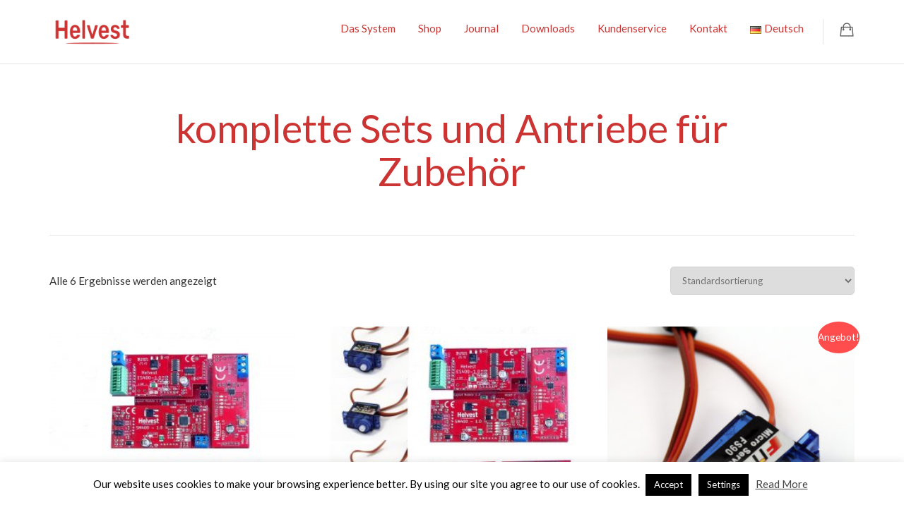

--- FILE ---
content_type: text/html; charset=UTF-8
request_url: https://helvest.ch/de/product-category/sets-antriebe/
body_size: 20376
content:
<!DOCTYPE html>
<!--[if lt IE 7]>      <html class="no-js lt-ie9 lt-ie8 lt-ie7" lang="de"> <![endif]-->
<!--[if IE 7]>         <html class="no-js lt-ie9 lt-ie8" lang="de"> <![endif]-->
<!--[if IE 8]>         <html class="no-js lt-ie9" lang="de"> <![endif]-->
<!--[if gt IE 8]><!--> <html class="no-js" lang="de"> <!--<![endif]-->
<head>
  <meta charset="UTF-8">
  <meta name="viewport" content="width=device-width, initial-scale=1.0">
  <link rel="alternate" type="application/rss+xml" title="Helvest Feed" href="https://helvest.ch/de/home_de//feed/">
<title>komplette Sets und Antriebe für Zubehör &#8211; Helvest</title>
<meta name='robots' content='max-image-preview:large' />
	<style>img:is([sizes="auto" i], [sizes^="auto," i]) { contain-intrinsic-size: 3000px 1500px }</style>
	<link rel="alternate" href="https://helvest.ch/de/product-category/sets-antriebe/" hreflang="de" />
<link rel="alternate" href="https://helvest.ch/product-category/kit-motori/" hreflang="it" />
<link rel="alternate" href="https://helvest.ch/fr/product-category/coffrets-moteurs/" hreflang="fr" />
<link rel="alternate" href="https://helvest.ch/en/product-category/kits-motors/" hreflang="en" />
<link rel='dns-prefetch' href='//static.addtoany.com' />
<link rel='dns-prefetch' href='//www.google.com' />
<link rel='dns-prefetch' href='//www.googletagmanager.com' />
<link href='https://fonts.gstatic.com' crossorigin rel='preconnect' />
<link rel="alternate" type="application/rss+xml" title="Helvest &raquo; Feed" href="https://helvest.ch/de/feed/" />
<link rel="alternate" type="application/rss+xml" title="Helvest &raquo; Kommentar-Feed" href="https://helvest.ch/de/comments/feed/" />
<link rel="alternate" type="application/rss+xml" title="Helvest &raquo; komplette Sets und Antriebe für Zubehör Kategorie Feed" href="https://helvest.ch/de/product-category/sets-antriebe/feed/" />
<script type="text/javascript">
/* <![CDATA[ */
window._wpemojiSettings = {"baseUrl":"https:\/\/s.w.org\/images\/core\/emoji\/15.0.3\/72x72\/","ext":".png","svgUrl":"https:\/\/s.w.org\/images\/core\/emoji\/15.0.3\/svg\/","svgExt":".svg","source":{"concatemoji":"https:\/\/helvest.ch\/wp-includes\/js\/wp-emoji-release.min.js?ver=6.7.4"}};
/*! This file is auto-generated */
!function(i,n){var o,s,e;function c(e){try{var t={supportTests:e,timestamp:(new Date).valueOf()};sessionStorage.setItem(o,JSON.stringify(t))}catch(e){}}function p(e,t,n){e.clearRect(0,0,e.canvas.width,e.canvas.height),e.fillText(t,0,0);var t=new Uint32Array(e.getImageData(0,0,e.canvas.width,e.canvas.height).data),r=(e.clearRect(0,0,e.canvas.width,e.canvas.height),e.fillText(n,0,0),new Uint32Array(e.getImageData(0,0,e.canvas.width,e.canvas.height).data));return t.every(function(e,t){return e===r[t]})}function u(e,t,n){switch(t){case"flag":return n(e,"\ud83c\udff3\ufe0f\u200d\u26a7\ufe0f","\ud83c\udff3\ufe0f\u200b\u26a7\ufe0f")?!1:!n(e,"\ud83c\uddfa\ud83c\uddf3","\ud83c\uddfa\u200b\ud83c\uddf3")&&!n(e,"\ud83c\udff4\udb40\udc67\udb40\udc62\udb40\udc65\udb40\udc6e\udb40\udc67\udb40\udc7f","\ud83c\udff4\u200b\udb40\udc67\u200b\udb40\udc62\u200b\udb40\udc65\u200b\udb40\udc6e\u200b\udb40\udc67\u200b\udb40\udc7f");case"emoji":return!n(e,"\ud83d\udc26\u200d\u2b1b","\ud83d\udc26\u200b\u2b1b")}return!1}function f(e,t,n){var r="undefined"!=typeof WorkerGlobalScope&&self instanceof WorkerGlobalScope?new OffscreenCanvas(300,150):i.createElement("canvas"),a=r.getContext("2d",{willReadFrequently:!0}),o=(a.textBaseline="top",a.font="600 32px Arial",{});return e.forEach(function(e){o[e]=t(a,e,n)}),o}function t(e){var t=i.createElement("script");t.src=e,t.defer=!0,i.head.appendChild(t)}"undefined"!=typeof Promise&&(o="wpEmojiSettingsSupports",s=["flag","emoji"],n.supports={everything:!0,everythingExceptFlag:!0},e=new Promise(function(e){i.addEventListener("DOMContentLoaded",e,{once:!0})}),new Promise(function(t){var n=function(){try{var e=JSON.parse(sessionStorage.getItem(o));if("object"==typeof e&&"number"==typeof e.timestamp&&(new Date).valueOf()<e.timestamp+604800&&"object"==typeof e.supportTests)return e.supportTests}catch(e){}return null}();if(!n){if("undefined"!=typeof Worker&&"undefined"!=typeof OffscreenCanvas&&"undefined"!=typeof URL&&URL.createObjectURL&&"undefined"!=typeof Blob)try{var e="postMessage("+f.toString()+"("+[JSON.stringify(s),u.toString(),p.toString()].join(",")+"));",r=new Blob([e],{type:"text/javascript"}),a=new Worker(URL.createObjectURL(r),{name:"wpTestEmojiSupports"});return void(a.onmessage=function(e){c(n=e.data),a.terminate(),t(n)})}catch(e){}c(n=f(s,u,p))}t(n)}).then(function(e){for(var t in e)n.supports[t]=e[t],n.supports.everything=n.supports.everything&&n.supports[t],"flag"!==t&&(n.supports.everythingExceptFlag=n.supports.everythingExceptFlag&&n.supports[t]);n.supports.everythingExceptFlag=n.supports.everythingExceptFlag&&!n.supports.flag,n.DOMReady=!1,n.readyCallback=function(){n.DOMReady=!0}}).then(function(){return e}).then(function(){var e;n.supports.everything||(n.readyCallback(),(e=n.source||{}).concatemoji?t(e.concatemoji):e.wpemoji&&e.twemoji&&(t(e.twemoji),t(e.wpemoji)))}))}((window,document),window._wpemojiSettings);
/* ]]> */
</script>
<link rel='stylesheet' id='aloha-hfe-widgets-style-css' href='https://helvest.ch/wp-content/plugins/th-widget-pack/header-footer/css/frontend.css?ver=1756896622' type='text/css' media='all' />
<link rel='stylesheet' id='formidable-css' href='https://helvest.ch/wp-content/plugins/formidable/css/formidableforms.css?ver=931050' type='text/css' media='all' />
<link rel='stylesheet' id='hfe-widgets-style-css' href='https://helvest.ch/wp-content/plugins/th-widget-pack/header-footer/hfe-plugin/header-footer/inc/widgets-css/frontend.css?ver=2.0.3' type='text/css' media='all' />
<link rel='stylesheet' id='themo-icons-css' href='https://helvest.ch/wp-content/plugins/th-widget-pack/assets/icons/icons.css?ver=2.2.9' type='text/css' media='all' />
<link rel='stylesheet' id='thmv-global-css' href='https://helvest.ch/wp-content/plugins/th-widget-pack/css/global.css?ver=1756896622' type='text/css' media='all' />
<style id='wp-emoji-styles-inline-css' type='text/css'>

	img.wp-smiley, img.emoji {
		display: inline !important;
		border: none !important;
		box-shadow: none !important;
		height: 1em !important;
		width: 1em !important;
		margin: 0 0.07em !important;
		vertical-align: -0.1em !important;
		background: none !important;
		padding: 0 !important;
	}
</style>
<link rel='stylesheet' id='wp-block-library-css' href='https://helvest.ch/wp-includes/css/dist/block-library/style.min.css?ver=6.7.4' type='text/css' media='all' />
<style id='classic-theme-styles-inline-css' type='text/css'>
/*! This file is auto-generated */
.wp-block-button__link{color:#fff;background-color:#32373c;border-radius:9999px;box-shadow:none;text-decoration:none;padding:calc(.667em + 2px) calc(1.333em + 2px);font-size:1.125em}.wp-block-file__button{background:#32373c;color:#fff;text-decoration:none}
</style>
<style id='global-styles-inline-css' type='text/css'>
:root{--wp--preset--aspect-ratio--square: 1;--wp--preset--aspect-ratio--4-3: 4/3;--wp--preset--aspect-ratio--3-4: 3/4;--wp--preset--aspect-ratio--3-2: 3/2;--wp--preset--aspect-ratio--2-3: 2/3;--wp--preset--aspect-ratio--16-9: 16/9;--wp--preset--aspect-ratio--9-16: 9/16;--wp--preset--color--black: #000000;--wp--preset--color--cyan-bluish-gray: #abb8c3;--wp--preset--color--white: #ffffff;--wp--preset--color--pale-pink: #f78da7;--wp--preset--color--vivid-red: #cf2e2e;--wp--preset--color--luminous-vivid-orange: #ff6900;--wp--preset--color--luminous-vivid-amber: #fcb900;--wp--preset--color--light-green-cyan: #7bdcb5;--wp--preset--color--vivid-green-cyan: #00d084;--wp--preset--color--pale-cyan-blue: #8ed1fc;--wp--preset--color--vivid-cyan-blue: #0693e3;--wp--preset--color--vivid-purple: #9b51e0;--wp--preset--gradient--vivid-cyan-blue-to-vivid-purple: linear-gradient(135deg,rgba(6,147,227,1) 0%,rgb(155,81,224) 100%);--wp--preset--gradient--light-green-cyan-to-vivid-green-cyan: linear-gradient(135deg,rgb(122,220,180) 0%,rgb(0,208,130) 100%);--wp--preset--gradient--luminous-vivid-amber-to-luminous-vivid-orange: linear-gradient(135deg,rgba(252,185,0,1) 0%,rgba(255,105,0,1) 100%);--wp--preset--gradient--luminous-vivid-orange-to-vivid-red: linear-gradient(135deg,rgba(255,105,0,1) 0%,rgb(207,46,46) 100%);--wp--preset--gradient--very-light-gray-to-cyan-bluish-gray: linear-gradient(135deg,rgb(238,238,238) 0%,rgb(169,184,195) 100%);--wp--preset--gradient--cool-to-warm-spectrum: linear-gradient(135deg,rgb(74,234,220) 0%,rgb(151,120,209) 20%,rgb(207,42,186) 40%,rgb(238,44,130) 60%,rgb(251,105,98) 80%,rgb(254,248,76) 100%);--wp--preset--gradient--blush-light-purple: linear-gradient(135deg,rgb(255,206,236) 0%,rgb(152,150,240) 100%);--wp--preset--gradient--blush-bordeaux: linear-gradient(135deg,rgb(254,205,165) 0%,rgb(254,45,45) 50%,rgb(107,0,62) 100%);--wp--preset--gradient--luminous-dusk: linear-gradient(135deg,rgb(255,203,112) 0%,rgb(199,81,192) 50%,rgb(65,88,208) 100%);--wp--preset--gradient--pale-ocean: linear-gradient(135deg,rgb(255,245,203) 0%,rgb(182,227,212) 50%,rgb(51,167,181) 100%);--wp--preset--gradient--electric-grass: linear-gradient(135deg,rgb(202,248,128) 0%,rgb(113,206,126) 100%);--wp--preset--gradient--midnight: linear-gradient(135deg,rgb(2,3,129) 0%,rgb(40,116,252) 100%);--wp--preset--font-size--small: 13px;--wp--preset--font-size--medium: 20px;--wp--preset--font-size--large: 36px;--wp--preset--font-size--x-large: 42px;--wp--preset--font-family--inter: "Inter", sans-serif;--wp--preset--font-family--cardo: Cardo;--wp--preset--spacing--20: 0.44rem;--wp--preset--spacing--30: 0.67rem;--wp--preset--spacing--40: 1rem;--wp--preset--spacing--50: 1.5rem;--wp--preset--spacing--60: 2.25rem;--wp--preset--spacing--70: 3.38rem;--wp--preset--spacing--80: 5.06rem;--wp--preset--shadow--natural: 6px 6px 9px rgba(0, 0, 0, 0.2);--wp--preset--shadow--deep: 12px 12px 50px rgba(0, 0, 0, 0.4);--wp--preset--shadow--sharp: 6px 6px 0px rgba(0, 0, 0, 0.2);--wp--preset--shadow--outlined: 6px 6px 0px -3px rgba(255, 255, 255, 1), 6px 6px rgba(0, 0, 0, 1);--wp--preset--shadow--crisp: 6px 6px 0px rgba(0, 0, 0, 1);}:where(.is-layout-flex){gap: 0.5em;}:where(.is-layout-grid){gap: 0.5em;}body .is-layout-flex{display: flex;}.is-layout-flex{flex-wrap: wrap;align-items: center;}.is-layout-flex > :is(*, div){margin: 0;}body .is-layout-grid{display: grid;}.is-layout-grid > :is(*, div){margin: 0;}:where(.wp-block-columns.is-layout-flex){gap: 2em;}:where(.wp-block-columns.is-layout-grid){gap: 2em;}:where(.wp-block-post-template.is-layout-flex){gap: 1.25em;}:where(.wp-block-post-template.is-layout-grid){gap: 1.25em;}.has-black-color{color: var(--wp--preset--color--black) !important;}.has-cyan-bluish-gray-color{color: var(--wp--preset--color--cyan-bluish-gray) !important;}.has-white-color{color: var(--wp--preset--color--white) !important;}.has-pale-pink-color{color: var(--wp--preset--color--pale-pink) !important;}.has-vivid-red-color{color: var(--wp--preset--color--vivid-red) !important;}.has-luminous-vivid-orange-color{color: var(--wp--preset--color--luminous-vivid-orange) !important;}.has-luminous-vivid-amber-color{color: var(--wp--preset--color--luminous-vivid-amber) !important;}.has-light-green-cyan-color{color: var(--wp--preset--color--light-green-cyan) !important;}.has-vivid-green-cyan-color{color: var(--wp--preset--color--vivid-green-cyan) !important;}.has-pale-cyan-blue-color{color: var(--wp--preset--color--pale-cyan-blue) !important;}.has-vivid-cyan-blue-color{color: var(--wp--preset--color--vivid-cyan-blue) !important;}.has-vivid-purple-color{color: var(--wp--preset--color--vivid-purple) !important;}.has-black-background-color{background-color: var(--wp--preset--color--black) !important;}.has-cyan-bluish-gray-background-color{background-color: var(--wp--preset--color--cyan-bluish-gray) !important;}.has-white-background-color{background-color: var(--wp--preset--color--white) !important;}.has-pale-pink-background-color{background-color: var(--wp--preset--color--pale-pink) !important;}.has-vivid-red-background-color{background-color: var(--wp--preset--color--vivid-red) !important;}.has-luminous-vivid-orange-background-color{background-color: var(--wp--preset--color--luminous-vivid-orange) !important;}.has-luminous-vivid-amber-background-color{background-color: var(--wp--preset--color--luminous-vivid-amber) !important;}.has-light-green-cyan-background-color{background-color: var(--wp--preset--color--light-green-cyan) !important;}.has-vivid-green-cyan-background-color{background-color: var(--wp--preset--color--vivid-green-cyan) !important;}.has-pale-cyan-blue-background-color{background-color: var(--wp--preset--color--pale-cyan-blue) !important;}.has-vivid-cyan-blue-background-color{background-color: var(--wp--preset--color--vivid-cyan-blue) !important;}.has-vivid-purple-background-color{background-color: var(--wp--preset--color--vivid-purple) !important;}.has-black-border-color{border-color: var(--wp--preset--color--black) !important;}.has-cyan-bluish-gray-border-color{border-color: var(--wp--preset--color--cyan-bluish-gray) !important;}.has-white-border-color{border-color: var(--wp--preset--color--white) !important;}.has-pale-pink-border-color{border-color: var(--wp--preset--color--pale-pink) !important;}.has-vivid-red-border-color{border-color: var(--wp--preset--color--vivid-red) !important;}.has-luminous-vivid-orange-border-color{border-color: var(--wp--preset--color--luminous-vivid-orange) !important;}.has-luminous-vivid-amber-border-color{border-color: var(--wp--preset--color--luminous-vivid-amber) !important;}.has-light-green-cyan-border-color{border-color: var(--wp--preset--color--light-green-cyan) !important;}.has-vivid-green-cyan-border-color{border-color: var(--wp--preset--color--vivid-green-cyan) !important;}.has-pale-cyan-blue-border-color{border-color: var(--wp--preset--color--pale-cyan-blue) !important;}.has-vivid-cyan-blue-border-color{border-color: var(--wp--preset--color--vivid-cyan-blue) !important;}.has-vivid-purple-border-color{border-color: var(--wp--preset--color--vivid-purple) !important;}.has-vivid-cyan-blue-to-vivid-purple-gradient-background{background: var(--wp--preset--gradient--vivid-cyan-blue-to-vivid-purple) !important;}.has-light-green-cyan-to-vivid-green-cyan-gradient-background{background: var(--wp--preset--gradient--light-green-cyan-to-vivid-green-cyan) !important;}.has-luminous-vivid-amber-to-luminous-vivid-orange-gradient-background{background: var(--wp--preset--gradient--luminous-vivid-amber-to-luminous-vivid-orange) !important;}.has-luminous-vivid-orange-to-vivid-red-gradient-background{background: var(--wp--preset--gradient--luminous-vivid-orange-to-vivid-red) !important;}.has-very-light-gray-to-cyan-bluish-gray-gradient-background{background: var(--wp--preset--gradient--very-light-gray-to-cyan-bluish-gray) !important;}.has-cool-to-warm-spectrum-gradient-background{background: var(--wp--preset--gradient--cool-to-warm-spectrum) !important;}.has-blush-light-purple-gradient-background{background: var(--wp--preset--gradient--blush-light-purple) !important;}.has-blush-bordeaux-gradient-background{background: var(--wp--preset--gradient--blush-bordeaux) !important;}.has-luminous-dusk-gradient-background{background: var(--wp--preset--gradient--luminous-dusk) !important;}.has-pale-ocean-gradient-background{background: var(--wp--preset--gradient--pale-ocean) !important;}.has-electric-grass-gradient-background{background: var(--wp--preset--gradient--electric-grass) !important;}.has-midnight-gradient-background{background: var(--wp--preset--gradient--midnight) !important;}.has-small-font-size{font-size: var(--wp--preset--font-size--small) !important;}.has-medium-font-size{font-size: var(--wp--preset--font-size--medium) !important;}.has-large-font-size{font-size: var(--wp--preset--font-size--large) !important;}.has-x-large-font-size{font-size: var(--wp--preset--font-size--x-large) !important;}
:where(.wp-block-post-template.is-layout-flex){gap: 1.25em;}:where(.wp-block-post-template.is-layout-grid){gap: 1.25em;}
:where(.wp-block-columns.is-layout-flex){gap: 2em;}:where(.wp-block-columns.is-layout-grid){gap: 2em;}
:root :where(.wp-block-pullquote){font-size: 1.5em;line-height: 1.6;}
</style>
<link rel='stylesheet' id='cookie-law-info-css' href='https://helvest.ch/wp-content/plugins/cookie-law-info/legacy/public/css/cookie-law-info-public.css?ver=3.3.8' type='text/css' media='all' />
<link rel='stylesheet' id='cookie-law-info-gdpr-css' href='https://helvest.ch/wp-content/plugins/cookie-law-info/legacy/public/css/cookie-law-info-gdpr.css?ver=3.3.8' type='text/css' media='all' />
<link rel='stylesheet' id='mailerlite_forms.css-css' href='https://helvest.ch/wp-content/plugins/official-mailerlite-sign-up-forms/assets/css/mailerlite_forms.css?ver=1.7.18' type='text/css' media='all' />
<link rel='stylesheet' id='woocommerce-layout-css' href='https://helvest.ch/wp-content/plugins/woocommerce/assets/css/woocommerce-layout.css?ver=9.4.4' type='text/css' media='all' />
<link rel='stylesheet' id='woocommerce-smallscreen-css' href='https://helvest.ch/wp-content/plugins/woocommerce/assets/css/woocommerce-smallscreen.css?ver=9.4.4' type='text/css' media='only screen and (max-width: 768px)' />
<link rel='stylesheet' id='woocommerce-general-css' href='https://helvest.ch/wp-content/plugins/woocommerce/assets/css/woocommerce.css?ver=9.4.4' type='text/css' media='all' />
<style id='woocommerce-inline-inline-css' type='text/css'>
.woocommerce form .form-row .required { visibility: visible; }
</style>
<link rel='stylesheet' id='hfe-style-css' href='https://helvest.ch/wp-content/plugins/th-widget-pack/header-footer/hfe-plugin/header-footer/assets/css/header-footer-elementor.css?ver=2.0.3' type='text/css' media='all' />
<link rel='stylesheet' id='elementor-icons-css' href='https://helvest.ch/wp-content/plugins/elementor/assets/lib/eicons/css/elementor-icons.min.css?ver=5.18.0' type='text/css' media='all' />
<link rel='stylesheet' id='elementor-frontend-legacy-css' href='https://helvest.ch/wp-content/plugins/elementor/assets/css/frontend-legacy.min.css?ver=3.11.3' type='text/css' media='all' />
<link rel='stylesheet' id='elementor-frontend-css' href='https://helvest.ch/wp-content/plugins/elementor/assets/css/frontend.min.css?ver=3.11.3' type='text/css' media='all' />
<link rel='stylesheet' id='swiper-css' href='https://helvest.ch/wp-content/plugins/elementor/assets/lib/swiper/css/swiper.min.css?ver=5.3.6' type='text/css' media='all' />
<link rel='stylesheet' id='elementor-post-3487-css' href='https://helvest.ch/wp-content/uploads/elementor/css/post-3487.css?ver=1699296791' type='text/css' media='all' />
<link rel='stylesheet' id='font-awesome-5-all-css' href='https://helvest.ch/wp-content/plugins/elementor/assets/lib/font-awesome/css/all.min.css?ver=3.11.3' type='text/css' media='all' />
<link rel='stylesheet' id='font-awesome-4-shim-css' href='https://helvest.ch/wp-content/plugins/elementor/assets/lib/font-awesome/css/v4-shims.min.css?ver=3.11.3' type='text/css' media='all' />
<link rel='stylesheet' id='ms-main-css' href='https://helvest.ch/wp-content/plugins/masterslider/public/assets/css/masterslider.main.css?ver=3.6.5' type='text/css' media='all' />
<link rel='stylesheet' id='ms-custom-css' href='https://helvest.ch/wp-content/uploads/masterslider/custom.css?ver=1.3' type='text/css' media='all' />
<link rel='stylesheet' id='addtoany-css' href='https://helvest.ch/wp-content/plugins/add-to-any/addtoany.min.css?ver=1.16' type='text/css' media='all' />
<link rel='stylesheet' id='font-awesome-css' href='https://helvest.ch/wp-content/plugins/elementor/assets/lib/font-awesome/css/font-awesome.min.css?ver=4.7.0' type='text/css' media='all' />
<link rel='stylesheet' id='hfe-icons-list-css' href='https://helvest.ch/wp-content/plugins/elementor/assets/css/widget-icon-list.min.css?ver=3.24.3' type='text/css' media='all' />
<link rel='stylesheet' id='hfe-social-icons-css' href='https://helvest.ch/wp-content/plugins/elementor/assets/css/widget-social-icons.min.css?ver=3.24.0' type='text/css' media='all' />
<link rel='stylesheet' id='hfe-social-share-icons-brands-css' href='https://helvest.ch/wp-content/plugins/elementor/assets/lib/font-awesome/css/brands.css?ver=5.15.3' type='text/css' media='all' />
<link rel='stylesheet' id='hfe-social-share-icons-fontawesome-css' href='https://helvest.ch/wp-content/plugins/elementor/assets/lib/font-awesome/css/fontawesome.css?ver=5.15.3' type='text/css' media='all' />
<link rel='stylesheet' id='hfe-nav-menu-icons-css' href='https://helvest.ch/wp-content/plugins/elementor/assets/lib/font-awesome/css/solid.css?ver=5.15.3' type='text/css' media='all' />
<link rel='stylesheet' id='roots_app-css' href='https://helvest.ch/wp-content/themes/stratusx/assets/css/app.css?ver=1' type='text/css' media='all' />
<link rel='stylesheet' id='roots_child-css' href='https://helvest.ch/wp-content/themes/stratusx-child/style.css?ver=6.7.4' type='text/css' media='all' />
<link rel='stylesheet' id='google-fonts-1-css' href='https://fonts.googleapis.com/css?family=Roboto%3A100%2C100italic%2C200%2C200italic%2C300%2C300italic%2C400%2C400italic%2C500%2C500italic%2C600%2C600italic%2C700%2C700italic%2C800%2C800italic%2C900%2C900italic%7CRoboto+Slab%3A100%2C100italic%2C200%2C200italic%2C300%2C300italic%2C400%2C400italic%2C500%2C500italic%2C600%2C600italic%2C700%2C700italic%2C800%2C800italic%2C900%2C900italic&#038;display=auto&#038;ver=6.7.4' type='text/css' media='all' />
<link rel="preconnect" href="https://fonts.gstatic.com/" crossorigin><script type="text/javascript" src="https://helvest.ch/wp-includes/js/jquery/jquery.min.js?ver=3.7.1" id="jquery-core-js"></script>
<script type="text/javascript" src="https://helvest.ch/wp-includes/js/jquery/jquery-migrate.min.js?ver=3.4.1" id="jquery-migrate-js"></script>
<script type="text/javascript" id="jquery-js-after">
/* <![CDATA[ */
!function($){"use strict";$(document).ready(function(){$(this).scrollTop()>100&&$(".hfe-scroll-to-top-wrap").removeClass("hfe-scroll-to-top-hide"),$(window).scroll(function(){$(this).scrollTop()<100?$(".hfe-scroll-to-top-wrap").fadeOut(300):$(".hfe-scroll-to-top-wrap").fadeIn(300)}),$(".hfe-scroll-to-top-wrap").on("click",function(){$("html, body").animate({scrollTop:0},300);return!1})})}(jQuery);
/* ]]> */
</script>
<script type="text/javascript" src="https://helvest.ch/wp-content/plugins/masterslider/includes/modules/elementor/assets/js/elementor-widgets.js?ver=3.6.5" id="masterslider-elementor-widgets-js"></script>
<script type="text/javascript" id="addtoany-core-js-before">
/* <![CDATA[ */
window.a2a_config=window.a2a_config||{};a2a_config.callbacks=[];a2a_config.overlays=[];a2a_config.templates={};a2a_localize = {
	Share: "Teilen",
	Save: "Speichern",
	Subscribe: "Abonnieren",
	Email: "E-Mail",
	Bookmark: "Lesezeichen",
	ShowAll: "Alle anzeigen",
	ShowLess: "Weniger anzeigen",
	FindServices: "Dienst(e) suchen",
	FindAnyServiceToAddTo: "Um weitere Dienste ergänzen",
	PoweredBy: "Präsentiert von",
	ShareViaEmail: "Teilen via E-Mail",
	SubscribeViaEmail: "Via E-Mail abonnieren",
	BookmarkInYourBrowser: "Lesezeichen in deinem Browser",
	BookmarkInstructions: "Drücke Ctrl+D oder \u2318+D um diese Seite bei den Lesenzeichen zu speichern.",
	AddToYourFavorites: "Zu deinen Favoriten hinzufügen",
	SendFromWebOrProgram: "Senden von jeder E-Mail Adresse oder E-Mail-Programm",
	EmailProgram: "E-Mail-Programm",
	More: "Mehr&#8230;",
	ThanksForSharing: "Thanks for sharing!",
	ThanksForFollowing: "Thanks for following!"
};
/* ]]> */
</script>
<script type="text/javascript" defer src="https://static.addtoany.com/menu/page.js" id="addtoany-core-js"></script>
<script type="text/javascript" defer src="https://helvest.ch/wp-content/plugins/add-to-any/addtoany.min.js?ver=1.1" id="addtoany-jquery-js"></script>
<script type="text/javascript" id="cookie-law-info-js-extra">
/* <![CDATA[ */
var Cli_Data = {"nn_cookie_ids":[],"cookielist":[],"non_necessary_cookies":[],"ccpaEnabled":"","ccpaRegionBased":"","ccpaBarEnabled":"","strictlyEnabled":["necessary","obligatoire"],"ccpaType":"gdpr","js_blocking":"","custom_integration":"","triggerDomRefresh":"","secure_cookies":""};
var cli_cookiebar_settings = {"animate_speed_hide":"500","animate_speed_show":"500","background":"#FFF","border":"#b1a6a6c2","border_on":"","button_1_button_colour":"#000","button_1_button_hover":"#000000","button_1_link_colour":"#fff","button_1_as_button":"1","button_1_new_win":"","button_2_button_colour":"#333","button_2_button_hover":"#292929","button_2_link_colour":"#444","button_2_as_button":"","button_2_hidebar":"","button_3_button_colour":"#000","button_3_button_hover":"#000000","button_3_link_colour":"#fff","button_3_as_button":"1","button_3_new_win":"","button_4_button_colour":"#000","button_4_button_hover":"#000000","button_4_link_colour":"#fff","button_4_as_button":"1","button_7_button_colour":"#61a229","button_7_button_hover":"#4e8221","button_7_link_colour":"#fff","button_7_as_button":"1","button_7_new_win":"","font_family":"inherit","header_fix":"","notify_animate_hide":"1","notify_animate_show":"","notify_div_id":"#cookie-law-info-bar","notify_position_horizontal":"right","notify_position_vertical":"bottom","scroll_close":"","scroll_close_reload":"","accept_close_reload":"","reject_close_reload":"","showagain_tab":"","showagain_background":"#fff","showagain_border":"#000","showagain_div_id":"#cookie-law-info-again","showagain_x_position":"100px","text":"#000","show_once_yn":"","show_once":"10000","logging_on":"","as_popup":"","popup_overlay":"1","bar_heading_text":"","cookie_bar_as":"banner","popup_showagain_position":"bottom-right","widget_position":"left"};
var log_object = {"ajax_url":"https:\/\/helvest.ch\/wp-admin\/admin-ajax.php"};
/* ]]> */
</script>
<script type="text/javascript" src="https://helvest.ch/wp-content/plugins/cookie-law-info/legacy/public/js/cookie-law-info-public.js?ver=3.3.8" id="cookie-law-info-js"></script>
<script type="text/javascript" src="https://helvest.ch/wp-content/plugins/recaptcha-woo/js/rcfwc.js?ver=1.0" id="rcfwc-js-js" defer="defer" data-wp-strategy="defer"></script>
<script type="text/javascript" src="https://www.google.com/recaptcha/api.js?hl=de_DE" id="recaptcha-js" defer="defer" data-wp-strategy="defer"></script>
<script type="text/javascript" src="https://helvest.ch/wp-content/plugins/woocommerce/assets/js/jquery-blockui/jquery.blockUI.min.js?ver=2.7.0-wc.9.4.4" id="jquery-blockui-js" defer="defer" data-wp-strategy="defer"></script>
<script type="text/javascript" src="https://helvest.ch/wp-content/plugins/woocommerce/assets/js/js-cookie/js.cookie.min.js?ver=2.1.4-wc.9.4.4" id="js-cookie-js" defer="defer" data-wp-strategy="defer"></script>
<script type="text/javascript" id="woocommerce-js-extra">
/* <![CDATA[ */
var woocommerce_params = {"ajax_url":"\/wp-admin\/admin-ajax.php","wc_ajax_url":"\/de\/home_de\/?wc-ajax=%%endpoint%%"};
/* ]]> */
</script>
<script type="text/javascript" src="https://helvest.ch/wp-content/plugins/woocommerce/assets/js/frontend/woocommerce.min.js?ver=9.4.4" id="woocommerce-js" defer="defer" data-wp-strategy="defer"></script>
<script type="text/javascript" id="gens-raf-js-extra">
/* <![CDATA[ */
var gens_raf = {"timee":""};
/* ]]> */
</script>
<script type="text/javascript" src="https://helvest.ch/wp-content/plugins/refer-a-friend-for-woocommerce-by-wpgens/public/js/gens-raf-public.js?ver=1.3.4" id="gens-raf-js"></script>
<script type="text/javascript" src="https://helvest.ch/wp-content/plugins/elementor/assets/lib/font-awesome/js/v4-shims.min.js?ver=3.11.3" id="font-awesome-4-shim-js"></script>

<!-- Von Site Kit hinzugefügtes Google-Analytics-Snippet -->
<script type="text/javascript" src="https://www.googletagmanager.com/gtag/js?id=UA-169221250-1" id="google_gtagjs-js" async></script>
<script type="text/javascript" id="google_gtagjs-js-after">
/* <![CDATA[ */
window.dataLayer = window.dataLayer || [];function gtag(){dataLayer.push(arguments);}
gtag('set', 'linker', {"domains":["helvest.ch"]} );
gtag("js", new Date());
gtag("set", "developer_id.dZTNiMT", true);
gtag("config", "UA-169221250-1", {"anonymize_ip":true});
gtag("config", "GT-55BQPVN");
/* ]]> */
</script>

<!-- Ende des von Site Kit hinzugefügten Google-Analytics-Snippets -->
<link rel="https://api.w.org/" href="https://helvest.ch/wp-json/" /><link rel="alternate" title="JSON" type="application/json" href="https://helvest.ch/wp-json/wp/v2/product_cat/299" /><link rel="EditURI" type="application/rsd+xml" title="RSD" href="https://helvest.ch/xmlrpc.php?rsd" />
<meta name="generator" content="WordPress 6.7.4" />
<meta name="generator" content="WooCommerce 9.4.4" />
<meta name="generator" content="Site Kit by Google 1.113.0" /><script>var ms_grabbing_curosr='https://helvest.ch/wp-content/plugins/masterslider/public/assets/css/common/grabbing.cur',ms_grab_curosr='https://helvest.ch/wp-content/plugins/masterslider/public/assets/css/common/grab.cur';</script>
<meta name="generator" content="MasterSlider 3.6.5 - Responsive Touch Image Slider" />
        <!-- MailerLite Universal -->
        <script>
            (function(w,d,e,u,f,l,n){w[f]=w[f]||function(){(w[f].q=w[f].q||[])
                .push(arguments);},l=d.createElement(e),l.async=1,l.src=u,
                n=d.getElementsByTagName(e)[0],n.parentNode.insertBefore(l,n);})
            (window,document,'script','https://assets.mailerlite.com/js/universal.js','ml');
            ml('account', '715134');
            ml('enablePopups', false);
        </script>
        <!-- End MailerLite Universal -->
        <script id='pixel-script-poptin' src='https://cdn.popt.in/pixel.js?id=d4b8675fd8e64' async='true'></script> <meta property="fb:app_id" content=""><meta property="fb:admins" content="">            <div id="fb-root"></div>
            <script>(function (d, s, id) {
                    var js, fjs = d.getElementsByTagName(s)[0];
                    if (d.getElementById(id))
                        return;
                    js = d.createElement(s);
                    js.id = id;
                    js.src = "//connect.facebook.net/en_US/sdk.js#xfbml=1&version=v2.0";
                    fjs.parentNode.insertBefore(js, fjs);
                }(document, 'script', 'facebook-jssdk'));</script>
                    <!-- Facebook Pixel Code -->
		<script>
		!function(f,b,e,v,n,t,s)
		{if(f.fbq)return;n=f.fbq=function(){n.callMethod?
		n.callMethod.apply(n,arguments):n.queue.push(arguments)};
		if(!f._fbq)f._fbq=n;n.push=n;n.loaded=!0;n.version="2.0";
		n.queue=[];t=b.createElement(e);t.async=!0;
		t.src=v;s=b.getElementsByTagName(e)[0];
		s.parentNode.insertBefore(t,s)}(window, document,"script",
		"https://connect.facebook.net/en_US/fbevents.js");
		fbq("init", "482223556467886");
		fbq("track", "PageView");
		</script>
		<noscript><img height="1" width="1" style="display:none"
		src="https://www.facebook.com/tr?id=482223556467886&ev=PageView&noscript=1"
		/></noscript>
		<!-- End Facebook Pixel Code -->
	<!--[if lt IE 9]>
<script src="https://helvest.ch/wp-content/themes/stratusx/assets/js/vendor/html5shiv.min.js"></script>
<script src="https://helvest.ch/wp-content/themes/stratusx/assets/js/vendor/respond.min.js"></script>
<![endif]-->
	<noscript><style>.woocommerce-product-gallery{ opacity: 1 !important; }</style></noscript>
	<meta name="generator" content="Elementor 3.11.3; settings: css_print_method-external, google_font-enabled, font_display-auto">

<!-- Von Site Kit hinzugefügtes Google-Tag-Manager-Snippet -->
<script type="text/javascript">
/* <![CDATA[ */

			( function( w, d, s, l, i ) {
				w[l] = w[l] || [];
				w[l].push( {'gtm.start': new Date().getTime(), event: 'gtm.js'} );
				var f = d.getElementsByTagName( s )[0],
					j = d.createElement( s ), dl = l != 'dataLayer' ? '&l=' + l : '';
				j.async = true;
				j.src = 'https://www.googletagmanager.com/gtm.js?id=' + i + dl;
				f.parentNode.insertBefore( j, f );
			} )( window, document, 'script', 'dataLayer', 'GTM-NZDZBVVM' );
			
/* ]]> */
</script>

<!-- Ende des von Site Kit hinzugefügten Google-Tag-Manager-Snippets -->
<style class='wp-fonts-local' type='text/css'>
@font-face{font-family:Inter;font-style:normal;font-weight:300 900;font-display:fallback;src:url('https://helvest.ch/wp-content/plugins/woocommerce/assets/fonts/Inter-VariableFont_slnt,wght.woff2') format('woff2');font-stretch:normal;}
@font-face{font-family:Cardo;font-style:normal;font-weight:400;font-display:fallback;src:url('https://helvest.ch/wp-content/plugins/woocommerce/assets/fonts/cardo_normal_400.woff2') format('woff2');}
</style>
<link rel="icon" href="https://helvest.ch/wp-content/uploads/2023/11/cropped-logo_square_redbig-32x32.png" sizes="32x32" />
<link rel="icon" href="https://helvest.ch/wp-content/uploads/2023/11/cropped-logo_square_redbig-192x192.png" sizes="192x192" />
<link rel="apple-touch-icon" href="https://helvest.ch/wp-content/uploads/2023/11/cropped-logo_square_redbig-180x180.png" />
<meta name="msapplication-TileImage" content="https://helvest.ch/wp-content/uploads/2023/11/cropped-logo_square_redbig-270x270.png" />
<style id="kirki-inline-styles">#logo img{max-height:40px;width:auto;}.navbar .navbar-nav{margin-top:15px;}.navbar .navbar-toggle{top:15px;}.themo_cart_icon{margin-top:calc(15px + 12px);}.navbar .navbar-nav > li > a, .navbar .navbar-nav > li > a:hover, .navbar .navbar-nav > li.active > a, .navbar .navbar-nav > li.active > a:hover, .navbar .navbar-nav > li.active > a:focus,.banner[data-transparent-header="true"].headhesive--clone .navbar-nav > li > a, .navbar .navbar-nav > li.th-accent{font-family:Lato;font-size:15px;font-weight:400;color:#cc3333;}.btn-cta-primary,.navbar .navbar-nav>li>a:hover:after,.navbar .navbar-nav>li.active>a:after,.navbar .navbar-nav>li.active>a:hover:after,.navbar .navbar-nav>li.active>a:focus:after,.headhesive--clone .navbar-nav > li > a:hover:after,.banner[data-transparent-header="true"].headhesive--clone .navbar-nav > li > a:hover:after,form input[type=submit],html .woocommerce a.button.alt,html .woocommerce-page a.button.alt,html .woocommerce a.button,html .woocommerce-page a.button,.woocommerce #respond input#submit.alt:hover,.woocommerce a.button.alt:hover,.woocommerce #respond input#submit.alt, .woocommerce button.button.alt, .woocommerce input.button.alt, .woocommerce button.button.alt:hover,.woocommerce input.button.alt:hover,.woocommerce #respond input#submit.disabled,.woocommerce #respond input#submit:disabled,.woocommerce #respond input#submit:disabled[disabled],.woocommerce a.button.disabled,.woocommerce a.button:disabled,.woocommerce a.button:disabled[disabled],.woocommerce button.button.disabled,.woocommerce button.button:disabled,.woocommerce button.button:disabled[disabled],.woocommerce input.button.disabled,.woocommerce input.button:disabled,.woocommerce input.button:disabled[disabled],.woocommerce #respond input#submit.disabled:hover,.woocommerce #respond input#submit:disabled:hover,.woocommerce #respond input#submit:disabled[disabled]:hover,.woocommerce a.button.disabled:hover,.woocommerce a.button:disabled:hover,.woocommerce a.button:disabled[disabled]:hover,.woocommerce button.button.disabled:hover,.woocommerce button.button:disabled:hover,.woocommerce button.button:disabled[disabled]:hover,.woocommerce input.button.disabled:hover,.woocommerce input.button:disabled:hover,.woocommerce input.button:disabled[disabled]:hover,.woocommerce #respond input#submit.alt.disabled,.woocommerce #respond input#submit.alt.disabled:hover,.woocommerce #respond input#submit.alt:disabled,.woocommerce #respond input#submit.alt:disabled:hover,.woocommerce #respond input#submit.alt:disabled[disabled],.woocommerce #respond input#submit.alt:disabled[disabled]:hover,.woocommerce a.button.alt.disabled,.woocommerce a.button.alt.disabled:hover,.woocommerce a.button.alt:disabled,.woocommerce a.button.alt:disabled:hover,.woocommerce a.button.alt:disabled[disabled],.woocommerce a.button.alt:disabled[disabled]:hover,.woocommerce button.button.alt.disabled,.woocommerce button.button.alt.disabled:hover,.woocommerce button.button.alt:disabled,.woocommerce button.button.alt:disabled:hover,.woocommerce button.button.alt:disabled[disabled],.woocommerce button.button.alt:disabled[disabled]:hover,.woocommerce input.button.alt.disabled,.woocommerce input.button.alt.disabled:hover,.woocommerce input.button.alt:disabled,.woocommerce input.button.alt:disabled:hover,.woocommerce input.button.alt:disabled[disabled],.woocommerce input.button.alt:disabled[disabled]:hover,p.demo_store,.woocommerce.widget_price_filter .ui-slider .ui-slider-handle,.th-conversion form input[type=submit],.th-conversion .with_frm_style input[type=submit],.th-pricing-column.th-highlight,.search-submit,.search-submit:hover,.widget .tagcloud a:hover,.footer .tagcloud a:hover,.btn-standard-primary-form form .frm_submit input[type=submit],.btn-standard-primary-form form .frm_submit input[type=submit]:hover,.btn-ghost-primary-form form .frm_submit input[type=submit]:hover,.btn-cta-primary-form form .frm_submit input[type=submit],.btn-cta-primary-form form .frm_submit input[type=submit]:hover,.th-widget-area form input[type=submit],.th-widget-area .with_frm_style .frm_submit input[type=submit],.elementor-widget-themo-header.elementor-view-stacked .th-header-wrap .elementor-icon,.elementor-widget-themo-service-block.elementor-view-stacked .th-service-block-w .elementor-icon{background-color:#cc3333;}a,.accent,.navbar .navbar-nav .dropdown-menu li.active a,.navbar .navbar-nav .dropdown-menu li a:hover,.navbar .navbar-nav .dropdown-menu li.active a:hover,.page-title h1,.inner-container>h1.entry-title,.woocommerce ul.products li.product .price,.woocommerce ul.products li.product .price del,.woocommerce .single-product .product .price,.woocommerce.single-product .product .price,.woocommerce .single-product .product .price ins,.woocommerce.single-product .product .price ins,.a2c-ghost.woocommerce a.button,.th-cta .th-cta-text span,.elementor-widget-themo-info-card .th-info-card-wrap .elementor-icon-box-title,.map-info h3,.th-pkg-content h3,.th-pricing-cost,#main-flex-slider .slides h1,.th-team-member-social a i:hover,.elementor-widget-toggle .elementor-toggle .elementor-toggle-title,.elementor-widget-toggle .elementor-toggle .elementor-toggle-title.active,.elementor-widget-toggle .elementor-toggle .elementor-toggle-icon,.elementor-widget-themo-header .th-header-wrap .elementor-icon,.elementor-widget-themo-header.elementor-view-default .th-header-wrap .elementor-icon,.elementor-widget-themo-service-block .th-service-block-w .elementor-icon,.elementor-widget-themo-service-block.elementor-view-default .th-service-block-w .elementor-icon,.elementor-widget-themo-header.elementor-view-framed .th-header-wrap .elementor-icon,.elementor-widget-themo-service-block.elementor-view-framed .th-service-block-w .elementor-icon{color:#cc3333;}.btn-standard-primary,.btn-ghost-primary:hover,.pager li>a:hover,.pager li>span:hover,.a2c-ghost.woocommerce a.button:hover{background-color:#cc3333;}.btn-standard-primary,.btn-ghost-primary:hover,.pager li>a:hover,.pager li>span:hover,.a2c-ghost.woocommerce a.button:hover,.btn-standard-primary-form form .frm_submit input[type=submit],.btn-standard-primary-form form .frm_submit input[type=submit]:hover,.btn-ghost-primary-form form .frm_submit input[type=submit]:hover,.btn-ghost-primary-form form .frm_submit input[type=submit]{border-color:#cc3333;}.btn-ghost-primary,.btn-ghost-primary:focus,.th-portfolio-filters a.current,.a2c-ghost.woocommerce a.button,.btn-ghost-primary-form form .frm_submit input[type=submit]{color:#cc3333;}.btn-ghost-primary,.th-portfolio-filters a.current,.a2c-ghost.woocommerce a.button,.elementor-widget-themo-header.elementor-view-framed .th-header-wrap .elementor-icon,.elementor-widget-themo-service-block.elementor-view-framed .th-service-block-w .elementor-icon{border-color:#cc3333;}form select:focus,form textarea:focus,form input:focus,.th-widget-area .widget select:focus,.search-form input:focus{border-color:#cc3333!important;}{color:#61f9df;}.btn-cta-accent,.a2c-cta.woocommerce a.button,.a2c-cta.woocommerce a.button:hover,.btn-standard-accent-form form .frm_submit input[type=submit],.btn-standard-accent-form form .frm_submit input[type=submit]:hover,.btn-ghost-accent-form form .frm_submit input[type=submit]:hover,.btn-cta-accent-form form .frm_submit input[type=submit],.btn-cta-accent-form form .frm_submit input[type=submit]:hover{background-color:#61f9df;}body #booked-profile-page input[type=submit].button-primary,body table.booked-calendar input[type=submit].button-primary,body .booked-modal input[type=submit].button-primary,body table.booked-calendar .booked-appt-list .timeslot .timeslot-people button,body #booked-profile-page .booked-profile-appt-list .appt-block.approved .status-block{background:#61f9df!important;}body #booked-profile-page input[type=submit].button-primary,body table.booked-calendar input[type=submit].button-primary,body .booked-modal input[type=submit].button-primary,body table.booked-calendar .booked-appt-list .timeslot .timeslot-people button,.btn-standard-accent-form form .frm_submit input[type=submit],.btn-standard-accent-form form .frm_submit input[type=submit]:hover,.btn-ghost-accent-form form .frm_submit input[type=submit]:hover,.btn-ghost-accent-form form .frm_submit input[type=submit]{border-color:#61f9df!important;}.btn-standard-accent,.btn-ghost-accent:hover{background-color:#61f9df;border-color:#61f9df;}.btn-ghost-accent,.btn-ghost-accent:focus,.btn-ghost-accent-form form .frm_submit input[type=submit]{color:#61f9df;}.btn-ghost-accent{border-color:#61f9df;}.h1,.h2,.h3,.h4,.h5,.h6,h1,h2,h3,h4,h5,h6{font-family:Lato;font-weight:400;}body,p,li{font-family:Lato;font-size:16px;font-weight:400;line-height:1.65;color:#333333;}.simple-conversion form input[type=submit],.simple-conversion .with_frm_style input[type=submit],.search-form input{-webkit-border-radius:5px!important;-moz-border-radius:5px!important;border-radius:5px!important;}.nav-tabs > li > a{-webkit-border-radius:5px 5px 0 0;-moz-border-radius:5px 5px 0 0;border-radius:5px 5px 0 0;}.btn, .btn-cta, .btn-sm,.btn-group-sm > .btn, .btn-group-xs > .btn, .pager li > a,.pager li > span, .form-control, #respond input[type=submit], body .booked-modal button, .woocommerce #respond input#submit, .woocommerce a.button, .woocommerce button.button, .woocommerce input.button, .woocommerce div.product form.cart .button, .search-form input, .search-submit, .navbar .th-accent, .headhesive--clone.banner[data-transparent-header='true'] .th-accent{-webkit-border-radius:5px;-moz-border-radius:5px;border-radius:5px;}form input[type=submit],.with_frm_style .frm_submit input[type=submit],.with_frm_style .frm_submit input[type=button],.frm_form_submit_style, .with_frm_style.frm_login_form input[type=submit], .widget input[type=submit],.widget .frm_style_formidable-style.with_frm_style input[type=submit], .th-port-btn, body #booked-profile-page input[type=submit], body #booked-profile-page button, body table.booked-calendar input[type=submit], body table.booked-calendar button, body .booked-modal input[type=submit], body .booked-modal button,.th-widget-area form input[type=submit],.th-widget-area .with_frm_style .frm_submit input[type=submit],.th-widget-area .widget .frm_style_formidable-style.with_frm_style input[type=submit]{-webkit-border-radius:5px;-moz-border-radius:5px;border-radius:5px;}body{background-color:#FFF;}/* latin-ext */
@font-face {
  font-family: 'Lato';
  font-style: normal;
  font-weight: 300;
  font-display: swap;
  src: url(https://helvest.ch/wp-content/fonts/lato/font) format('woff');
  unicode-range: U+0100-02BA, U+02BD-02C5, U+02C7-02CC, U+02CE-02D7, U+02DD-02FF, U+0304, U+0308, U+0329, U+1D00-1DBF, U+1E00-1E9F, U+1EF2-1EFF, U+2020, U+20A0-20AB, U+20AD-20C0, U+2113, U+2C60-2C7F, U+A720-A7FF;
}
/* latin */
@font-face {
  font-family: 'Lato';
  font-style: normal;
  font-weight: 300;
  font-display: swap;
  src: url(https://helvest.ch/wp-content/fonts/lato/font) format('woff');
  unicode-range: U+0000-00FF, U+0131, U+0152-0153, U+02BB-02BC, U+02C6, U+02DA, U+02DC, U+0304, U+0308, U+0329, U+2000-206F, U+20AC, U+2122, U+2191, U+2193, U+2212, U+2215, U+FEFF, U+FFFD;
}
/* latin-ext */
@font-face {
  font-family: 'Lato';
  font-style: normal;
  font-weight: 400;
  font-display: swap;
  src: url(https://helvest.ch/wp-content/fonts/lato/font) format('woff');
  unicode-range: U+0100-02BA, U+02BD-02C5, U+02C7-02CC, U+02CE-02D7, U+02DD-02FF, U+0304, U+0308, U+0329, U+1D00-1DBF, U+1E00-1E9F, U+1EF2-1EFF, U+2020, U+20A0-20AB, U+20AD-20C0, U+2113, U+2C60-2C7F, U+A720-A7FF;
}
/* latin */
@font-face {
  font-family: 'Lato';
  font-style: normal;
  font-weight: 400;
  font-display: swap;
  src: url(https://helvest.ch/wp-content/fonts/lato/font) format('woff');
  unicode-range: U+0000-00FF, U+0131, U+0152-0153, U+02BB-02BC, U+02C6, U+02DA, U+02DC, U+0304, U+0308, U+0329, U+2000-206F, U+20AC, U+2122, U+2191, U+2193, U+2212, U+2215, U+FEFF, U+FFFD;
}/* cyrillic-ext */
@font-face {
  font-family: 'Montserrat';
  font-style: normal;
  font-weight: 700;
  font-display: swap;
  src: url(https://helvest.ch/wp-content/fonts/montserrat/font) format('woff');
  unicode-range: U+0460-052F, U+1C80-1C8A, U+20B4, U+2DE0-2DFF, U+A640-A69F, U+FE2E-FE2F;
}
/* cyrillic */
@font-face {
  font-family: 'Montserrat';
  font-style: normal;
  font-weight: 700;
  font-display: swap;
  src: url(https://helvest.ch/wp-content/fonts/montserrat/font) format('woff');
  unicode-range: U+0301, U+0400-045F, U+0490-0491, U+04B0-04B1, U+2116;
}
/* vietnamese */
@font-face {
  font-family: 'Montserrat';
  font-style: normal;
  font-weight: 700;
  font-display: swap;
  src: url(https://helvest.ch/wp-content/fonts/montserrat/font) format('woff');
  unicode-range: U+0102-0103, U+0110-0111, U+0128-0129, U+0168-0169, U+01A0-01A1, U+01AF-01B0, U+0300-0301, U+0303-0304, U+0308-0309, U+0323, U+0329, U+1EA0-1EF9, U+20AB;
}
/* latin-ext */
@font-face {
  font-family: 'Montserrat';
  font-style: normal;
  font-weight: 700;
  font-display: swap;
  src: url(https://helvest.ch/wp-content/fonts/montserrat/font) format('woff');
  unicode-range: U+0100-02BA, U+02BD-02C5, U+02C7-02CC, U+02CE-02D7, U+02DD-02FF, U+0304, U+0308, U+0329, U+1D00-1DBF, U+1E00-1E9F, U+1EF2-1EFF, U+2020, U+20A0-20AB, U+20AD-20C0, U+2113, U+2C60-2C7F, U+A720-A7FF;
}
/* latin */
@font-face {
  font-family: 'Montserrat';
  font-style: normal;
  font-weight: 700;
  font-display: swap;
  src: url(https://helvest.ch/wp-content/fonts/montserrat/font) format('woff');
  unicode-range: U+0000-00FF, U+0131, U+0152-0153, U+02BB-02BC, U+02C6, U+02DA, U+02DC, U+0304, U+0308, U+0329, U+2000-206F, U+20AC, U+2122, U+2191, U+2193, U+2212, U+2215, U+FEFF, U+FFFD;
}</style></head>


<body class="archive tax-product_cat term-sets-antriebe term-299 theme-stratusx _masterslider _msp_version_3.6.5 woocommerce woocommerce-page woocommerce-no-js ehf-template-stratusx ehf-stylesheet-stratusx-child elementor-default elementor-kit-3487">
		<!-- Von Site Kit hinzugefügtes Google-Tag-Manager-(noscript)-Snippet -->
		<noscript>
			<iframe src="https://www.googletagmanager.com/ns.html?id=GTM-NZDZBVVM" height="0" width="0" style="display:none;visibility:hidden"></iframe>
		</noscript>
		<!-- Ende des von Site Kit hinzugefügten Google-Tag-Manager-(noscript)-Snippets -->
		        <!-- Preloader Start -->
        <div id="loader-wrapper">
            <div id="loader"></div>
            <div class="loader-section section-left"></div>
            <div class="loader-section section-right"></div>
        </div>
        <!-- Preloader End -->
    



  
<header class="banner navbar navbar-default navbar-static-top " role="banner" >
    	<div class="container">
        <div class="navbar-header">
            <button type="button" class="navbar-toggle collapsed" data-toggle="collapse" data-target=".navbar-collapse">
                <span class="sr-only">Toggle navigation</span>
                <span class="icon-bar"></span>
                <span class="icon-bar"></span>
                <span class="icon-bar"></span>
            </button>
            <div id="logo">
                <a href="https://helvest.ch/de/home_de/">
                   	                    <img  class="logo-main logo-reg" src="https://helvest.ch/wp-content/uploads/2019/12/rect820.png"  height='40' width='122'   alt="Helvest" />
				</a>
            </div>
        </div>

        <div class='themo_cart_icon'><a href='https://helvest.ch/de/warenkorb/'><i class='th-icon th-i-cart'></i></a></div>
        <nav class="collapse navbar-collapse bs-navbar-collapse" role="navigation">
            <ul id="menu-mainnav_de" class="nav navbar-nav"><li class="menu-item menu-item-type-post_type menu-item-object-page menu-item-has-children dropdown menu-item-844"><a class="dropdown-toggle elementor-item" href="https://helvest.ch/de/helvestflex_de/">Das System <b class="caret"></b></a>
<ul class="dropdown-menu">
	<li class="menu-item menu-item-type-custom menu-item-object-custom menu-item-3824"><a href="https://helvest.ch/de/helvestflex_de/">Helvest Flex</a></li>
	<li class="menu-item menu-item-type-post_type menu-item-object-page menu-item-4352"><a href="https://helvest.ch/de/mvnet-de/">MVnet entdecken</a></li>
	<li class="menu-item menu-item-type-custom menu-item-object-custom menu-item-3826"><a href="https://helvest.ch/de/produkt-anleitung/">Anleitung zur Produktauswahl</a></li>
	<li class="menu-item menu-item-type-custom menu-item-object-custom menu-item-3825"><a href="https://helvest.ch/de/konfigurator/">Decoder-Konfigurator</a></li>
</ul>
</li>
<li class="menu-item menu-item-type-custom menu-item-object-custom menu-item-2177"><a href="https://helvest.ch/de/to-shop-de/">Shop</a></li>
<li class="menu-item menu-item-type-post_type menu-item-object-page menu-item-1571"><a href="https://helvest.ch/de/blog/">Journal</a></li>
<li class="menu-item menu-item-type-custom menu-item-object-custom menu-item-3829"><a href="https://helvest.ch/de/downloads-de/">Downloads</a></li>
<li class="menu-item menu-item-type-custom menu-item-object-custom menu-item-3832"><a href="https://helvest.ch/de/kundenservice-garantie/">Kundenservice</a></li>
<li class="menu-item menu-item-type-post_type menu-item-object-page menu-item-3816"><a href="https://helvest.ch/de/kontakt/">Kontakt</a></li>
<li class="pll-parent-menu-item menu-item menu-item-type-custom menu-item-object-custom current-menu-parent menu-item-has-children dropdown menu-item-609"><a class="dropdown-toggle elementor-item" href="#pll_switcher"><img src="[data-uri]" alt="" width="16" height="11" style="width: 16px; height: 11px;" /><span style="margin-left:0.3em;">Deutsch</span> <b class="caret"></b></a>
<ul class="dropdown-menu">
	<li class="lang-item lang-item-45 lang-item-de current-lang lang-item-first menu-item menu-item-type-custom menu-item-object-custom menu-item-609-de"><a href="https://helvest.ch/de/product-category/sets-antriebe/" hreflang="de-DE" lang="de-DE"><img src="[data-uri]" alt="" width="16" height="11" style="width: 16px; height: 11px;" /><span style="margin-left:0.3em;">Deutsch</span></a></li>
	<li class="lang-item lang-item-49 lang-item-it menu-item menu-item-type-custom menu-item-object-custom menu-item-609-it"><a href="https://helvest.ch/product-category/kit-motori/" hreflang="it-IT" lang="it-IT"><img src="[data-uri]" alt="" width="16" height="11" style="width: 16px; height: 11px;" /><span style="margin-left:0.3em;">Italiano</span></a></li>
	<li class="lang-item lang-item-53 lang-item-fr menu-item menu-item-type-custom menu-item-object-custom menu-item-609-fr"><a href="https://helvest.ch/fr/product-category/coffrets-moteurs/" hreflang="fr-FR" lang="fr-FR"><img src="[data-uri]" alt="" width="16" height="11" style="width: 16px; height: 11px;" /><span style="margin-left:0.3em;">Français</span></a></li>
	<li class="lang-item lang-item-68 lang-item-en menu-item menu-item-type-custom menu-item-object-custom menu-item-609-en"><a href="https://helvest.ch/en/product-category/kits-motors/" hreflang="en-GB" lang="en-GB"><img src="[data-uri]" alt="" width="16" height="11" style="width: 16px; height: 11px;" /><span style="margin-left:0.3em;">English</span></a></li>
</ul>
</li>
</ul>        </nav>
	</div>
</header>
  <div class="wrap" role="document">
  
    <div class="content">

        
<div class="inner-container">
	

<div class="subheader"></div>    <div class="container">
        <div class="row">
            <section id="themo_default_layout" class="page-title centered">
                                <h1 class='entry-title'>komplette Sets und Antriebe für Zubehör</h1>            </section>	
         </div>
    </div>
    
    
        
        
        
	<section id="themo_woocommerce_layout_content" class='standard-blog'>
	<div class='container'>
	    
    <div class="row">
    	<div class="col-md-12">
			
			
			
			
			
				<div class="woocommerce-notices-wrapper"></div><p class="woocommerce-result-count" >
	Alle 6 Ergebnisse werden angezeigt</p>
<form class="woocommerce-ordering" method="get">
	<select name="orderby" class="orderby" aria-label="Shop-Bestellung">
					<option value="menu_order"  selected='selected'>Standardsortierung</option>
					<option value="popularity" >Nach Beliebtheit sortiert</option>
					<option value="date" >Sortieren nach neuesten</option>
					<option value="price" >Nach Preis sortiert: niedrig nach hoch</option>
					<option value="price-desc" >Nach Preis sortiert: hoch nach niedrig</option>
			</select>
	<input type="hidden" name="paged" value="1" />
	</form>

				<ul class="products columns-4">

																					<li class="product type-product post-5076 status-publish first instock product_cat-sets-antriebe has-post-thumbnail taxable shipping-taxable purchasable product-type-simple">
	<a href="https://helvest.ch/de/prodotto/dcc-decoder-set-fuer-servomotoren-mit-herzstueck-polarisation/" class="woocommerce-LoopProduct-link woocommerce-loop-product__link"><img width="300" height="300" src="https://helvest.ch/wp-content/uploads/2025/08/Kitpolarisierung-300x300.jpg" class="attachment-woocommerce_thumbnail size-woocommerce_thumbnail" alt="" decoding="async" fetchpriority="high" srcset="https://helvest.ch/wp-content/uploads/2025/08/Kitpolarisierung-300x300.jpg 300w, https://helvest.ch/wp-content/uploads/2025/08/Kitpolarisierung-1024x1024.jpg 1024w, https://helvest.ch/wp-content/uploads/2025/08/Kitpolarisierung-150x150.jpg 150w, https://helvest.ch/wp-content/uploads/2025/08/Kitpolarisierung-768x768.jpg 768w, https://helvest.ch/wp-content/uploads/2025/08/Kitpolarisierung-40x40.jpg 40w, https://helvest.ch/wp-content/uploads/2025/08/Kitpolarisierung-80x80.jpg 80w, https://helvest.ch/wp-content/uploads/2025/08/Kitpolarisierung-394x394.jpg 394w, https://helvest.ch/wp-content/uploads/2025/08/Kitpolarisierung-303x303.jpg 303w, https://helvest.ch/wp-content/uploads/2025/08/Kitpolarisierung-605x605.jpg 605w, https://helvest.ch/wp-content/uploads/2025/08/Kitpolarisierung-700x700.jpg 700w, https://helvest.ch/wp-content/uploads/2025/08/Kitpolarisierung-950x950.jpg 950w, https://helvest.ch/wp-content/uploads/2025/08/Kitpolarisierung-1080x1080.jpg 1080w, https://helvest.ch/wp-content/uploads/2025/08/Kitpolarisierung-600x600.jpg 600w, https://helvest.ch/wp-content/uploads/2025/08/Kitpolarisierung-100x100.jpg 100w, https://helvest.ch/wp-content/uploads/2025/08/Kitpolarisierung.jpg 1290w" sizes="(max-width: 300px) 100vw, 300px" /><h2 class="woocommerce-loop-product__title">DCC-Decoder-Set für Servomotoren mit Herzstück-Polarisation</h2>
	<span class="price"><span class="woocommerce-Price-amount amount"><bdi><span class="woocommerce-Price-currencySymbol">&#67;&#72;&#70;</span>&nbsp;75.00</bdi></span></span>
</a><a href="?add-to-cart=5076" aria-describedby="woocommerce_loop_add_to_cart_link_describedby_5076" data-quantity="1" class="button product_type_simple add_to_cart_button ajax_add_to_cart" data-product_id="5076" data-product_sku="KIT-POL-DCC" aria-label="In den Warenkorb legen: „DCC-Decoder-Set für Servomotoren mit Herzstück-Polarisation“" rel="nofollow" data-success_message="„DCC-Decoder-Set für Servomotoren mit Herzstück-Polarisation“ wurde deinem Warenkorb hinzugefügt">In den Warenkorb</a>	<span id="woocommerce_loop_add_to_cart_link_describedby_5076" class="screen-reader-text">
			</span>
</li>
																	<li class="product type-product post-5106 status-publish instock product_cat-sets-antriebe has-post-thumbnail taxable shipping-taxable purchasable product-type-simple">
	<a href="https://helvest.ch/de/prodotto/dcc-decoder-set-fuer-servomotoren-mit-herzstueck-polarisation-4-servomotoren-2/" class="woocommerce-LoopProduct-link woocommerce-loop-product__link"><img width="300" height="300" src="https://helvest.ch/wp-content/uploads/2025/08/Kitpolarisierung_FS90-300x300.jpg" class="attachment-woocommerce_thumbnail size-woocommerce_thumbnail" alt="" decoding="async" srcset="https://helvest.ch/wp-content/uploads/2025/08/Kitpolarisierung_FS90-300x300.jpg 300w, https://helvest.ch/wp-content/uploads/2025/08/Kitpolarisierung_FS90-1024x1024.jpg 1024w, https://helvest.ch/wp-content/uploads/2025/08/Kitpolarisierung_FS90-150x150.jpg 150w, https://helvest.ch/wp-content/uploads/2025/08/Kitpolarisierung_FS90-768x768.jpg 768w, https://helvest.ch/wp-content/uploads/2025/08/Kitpolarisierung_FS90-40x40.jpg 40w, https://helvest.ch/wp-content/uploads/2025/08/Kitpolarisierung_FS90-80x80.jpg 80w, https://helvest.ch/wp-content/uploads/2025/08/Kitpolarisierung_FS90-394x394.jpg 394w, https://helvest.ch/wp-content/uploads/2025/08/Kitpolarisierung_FS90-303x303.jpg 303w, https://helvest.ch/wp-content/uploads/2025/08/Kitpolarisierung_FS90-605x605.jpg 605w, https://helvest.ch/wp-content/uploads/2025/08/Kitpolarisierung_FS90-700x700.jpg 700w, https://helvest.ch/wp-content/uploads/2025/08/Kitpolarisierung_FS90-950x950.jpg 950w, https://helvest.ch/wp-content/uploads/2025/08/Kitpolarisierung_FS90-1080x1080.jpg 1080w, https://helvest.ch/wp-content/uploads/2025/08/Kitpolarisierung_FS90-600x600.jpg 600w, https://helvest.ch/wp-content/uploads/2025/08/Kitpolarisierung_FS90-100x100.jpg 100w, https://helvest.ch/wp-content/uploads/2025/08/Kitpolarisierung_FS90.jpg 1290w" sizes="(max-width: 300px) 100vw, 300px" /><h2 class="woocommerce-loop-product__title">DCC-Decoder-Set für Servomotoren mit Herzstück-Polarisation + 4 Servomotoren</h2>
	<span class="price"><span class="woocommerce-Price-amount amount"><bdi><span class="woocommerce-Price-currencySymbol">&#67;&#72;&#70;</span>&nbsp;99.90</bdi></span></span>
</a><a href="?add-to-cart=5106" aria-describedby="woocommerce_loop_add_to_cart_link_describedby_5106" data-quantity="1" class="button product_type_simple add_to_cart_button ajax_add_to_cart" data-product_id="5106" data-product_sku="KIT-POL-DCC-MOT" aria-label="In den Warenkorb legen: „DCC-Decoder-Set für Servomotoren mit Herzstück-Polarisation + 4 Servomotoren“" rel="nofollow" data-success_message="„DCC-Decoder-Set für Servomotoren mit Herzstück-Polarisation + 4 Servomotoren“ wurde deinem Warenkorb hinzugefügt">In den Warenkorb</a>	<span id="woocommerce_loop_add_to_cart_link_describedby_5106" class="screen-reader-text">
			</span>
</li>
																	<li class="product type-product post-2431 status-publish instock product_cat-sets-antriebe has-post-thumbnail sale taxable shipping-taxable purchasable product-type-simple">
	<a href="https://helvest.ch/de/prodotto/fs90-mikro-servomotor/" class="woocommerce-LoopProduct-link woocommerce-loop-product__link">
	<span class="onsale">Angebot!</span>
	<img width="300" height="300" src="https://helvest.ch/wp-content/uploads/2022/01/FS90-1R-300x300.jpg" class="attachment-woocommerce_thumbnail size-woocommerce_thumbnail" alt="" decoding="async" srcset="https://helvest.ch/wp-content/uploads/2022/01/FS90-1R-300x300.jpg 300w, https://helvest.ch/wp-content/uploads/2022/01/FS90-1R-150x150.jpg 150w, https://helvest.ch/wp-content/uploads/2022/01/FS90-1R-394x394.jpg 394w, https://helvest.ch/wp-content/uploads/2022/01/FS90-1R-605x605.jpg 605w, https://helvest.ch/wp-content/uploads/2022/01/FS90-1R-100x100.jpg 100w" sizes="(max-width: 300px) 100vw, 300px" /><h2 class="woocommerce-loop-product__title">FS90 Mikro-Servomotor</h2>
	<span class="price"><del aria-hidden="true"><span class="woocommerce-Price-amount amount"><bdi><span class="woocommerce-Price-currencySymbol">&#67;&#72;&#70;</span>&nbsp;6.80</bdi></span></del> <span class="screen-reader-text">Ursprünglicher Preis war: &#067;&#072;&#070;&nbsp;6.80</span><ins aria-hidden="true"><span class="woocommerce-Price-amount amount"><bdi><span class="woocommerce-Price-currencySymbol">&#67;&#72;&#70;</span>&nbsp;6.00</bdi></span></ins><span class="screen-reader-text">Aktueller Preis ist: &#067;&#072;&#070;&nbsp;6.00.</span></span>
</a><a href="?add-to-cart=2431" aria-describedby="woocommerce_loop_add_to_cart_link_describedby_2431" data-quantity="1" class="button product_type_simple add_to_cart_button ajax_add_to_cart" data-product_id="2431" data-product_sku="FS90" aria-label="In den Warenkorb legen: „FS90 Mikro-Servomotor“" rel="nofollow" data-success_message="„FS90 Mikro-Servomotor“ wurde deinem Warenkorb hinzugefügt">In den Warenkorb</a>	<span id="woocommerce_loop_add_to_cart_link_describedby_2431" class="screen-reader-text">
			</span>
</li>
																	<li class="product type-product post-5082 status-publish last instock product_cat-sets-antriebe has-post-thumbnail taxable shipping-taxable purchasable product-type-simple">
	<a href="https://helvest.ch/de/prodotto/mvnet-decoder-set-fuer-servomotoren-mit-herzstueck-polarisation/" class="woocommerce-LoopProduct-link woocommerce-loop-product__link"><img width="300" height="300" src="https://helvest.ch/wp-content/uploads/2025/08/Kitpolarisierung-300x300.jpg" class="attachment-woocommerce_thumbnail size-woocommerce_thumbnail" alt="" decoding="async" loading="lazy" srcset="https://helvest.ch/wp-content/uploads/2025/08/Kitpolarisierung-300x300.jpg 300w, https://helvest.ch/wp-content/uploads/2025/08/Kitpolarisierung-1024x1024.jpg 1024w, https://helvest.ch/wp-content/uploads/2025/08/Kitpolarisierung-150x150.jpg 150w, https://helvest.ch/wp-content/uploads/2025/08/Kitpolarisierung-768x768.jpg 768w, https://helvest.ch/wp-content/uploads/2025/08/Kitpolarisierung-40x40.jpg 40w, https://helvest.ch/wp-content/uploads/2025/08/Kitpolarisierung-80x80.jpg 80w, https://helvest.ch/wp-content/uploads/2025/08/Kitpolarisierung-394x394.jpg 394w, https://helvest.ch/wp-content/uploads/2025/08/Kitpolarisierung-303x303.jpg 303w, https://helvest.ch/wp-content/uploads/2025/08/Kitpolarisierung-605x605.jpg 605w, https://helvest.ch/wp-content/uploads/2025/08/Kitpolarisierung-700x700.jpg 700w, https://helvest.ch/wp-content/uploads/2025/08/Kitpolarisierung-950x950.jpg 950w, https://helvest.ch/wp-content/uploads/2025/08/Kitpolarisierung-1080x1080.jpg 1080w, https://helvest.ch/wp-content/uploads/2025/08/Kitpolarisierung-600x600.jpg 600w, https://helvest.ch/wp-content/uploads/2025/08/Kitpolarisierung-100x100.jpg 100w, https://helvest.ch/wp-content/uploads/2025/08/Kitpolarisierung.jpg 1290w" sizes="auto, (max-width: 300px) 100vw, 300px" /><h2 class="woocommerce-loop-product__title">MVnet-Decoder-Set für Servomotoren mit Herzstück-Polarisation</h2>
	<span class="price"><span class="woocommerce-Price-amount amount"><bdi><span class="woocommerce-Price-currencySymbol">&#67;&#72;&#70;</span>&nbsp;75.00</bdi></span></span>
</a><a href="?add-to-cart=5082" aria-describedby="woocommerce_loop_add_to_cart_link_describedby_5082" data-quantity="1" class="button product_type_simple add_to_cart_button ajax_add_to_cart" data-product_id="5082" data-product_sku="KIT-POL-MVNET" aria-label="In den Warenkorb legen: „MVnet-Decoder-Set für Servomotoren mit Herzstück-Polarisation“" rel="nofollow" data-success_message="„MVnet-Decoder-Set für Servomotoren mit Herzstück-Polarisation“ wurde deinem Warenkorb hinzugefügt">In den Warenkorb</a>	<span id="woocommerce_loop_add_to_cart_link_describedby_5082" class="screen-reader-text">
			</span>
</li>
																	<li class="product type-product post-5114 status-publish first instock product_cat-sets-antriebe has-post-thumbnail taxable shipping-taxable purchasable product-type-simple">
	<a href="https://helvest.ch/de/prodotto/mvnet-decoder-set-fuer-servomotoren-mit-herzstueck-polarisation-4-servomotoren/" class="woocommerce-LoopProduct-link woocommerce-loop-product__link"><img width="300" height="300" src="https://helvest.ch/wp-content/uploads/2025/08/Kitpolarisierung_FS90-300x300.jpg" class="attachment-woocommerce_thumbnail size-woocommerce_thumbnail" alt="" decoding="async" loading="lazy" srcset="https://helvest.ch/wp-content/uploads/2025/08/Kitpolarisierung_FS90-300x300.jpg 300w, https://helvest.ch/wp-content/uploads/2025/08/Kitpolarisierung_FS90-1024x1024.jpg 1024w, https://helvest.ch/wp-content/uploads/2025/08/Kitpolarisierung_FS90-150x150.jpg 150w, https://helvest.ch/wp-content/uploads/2025/08/Kitpolarisierung_FS90-768x768.jpg 768w, https://helvest.ch/wp-content/uploads/2025/08/Kitpolarisierung_FS90-40x40.jpg 40w, https://helvest.ch/wp-content/uploads/2025/08/Kitpolarisierung_FS90-80x80.jpg 80w, https://helvest.ch/wp-content/uploads/2025/08/Kitpolarisierung_FS90-394x394.jpg 394w, https://helvest.ch/wp-content/uploads/2025/08/Kitpolarisierung_FS90-303x303.jpg 303w, https://helvest.ch/wp-content/uploads/2025/08/Kitpolarisierung_FS90-605x605.jpg 605w, https://helvest.ch/wp-content/uploads/2025/08/Kitpolarisierung_FS90-700x700.jpg 700w, https://helvest.ch/wp-content/uploads/2025/08/Kitpolarisierung_FS90-950x950.jpg 950w, https://helvest.ch/wp-content/uploads/2025/08/Kitpolarisierung_FS90-1080x1080.jpg 1080w, https://helvest.ch/wp-content/uploads/2025/08/Kitpolarisierung_FS90-600x600.jpg 600w, https://helvest.ch/wp-content/uploads/2025/08/Kitpolarisierung_FS90-100x100.jpg 100w, https://helvest.ch/wp-content/uploads/2025/08/Kitpolarisierung_FS90.jpg 1290w" sizes="auto, (max-width: 300px) 100vw, 300px" /><h2 class="woocommerce-loop-product__title">MVnet-Decoder-Set für Servomotoren mit Herzstück-Polarisation + 4 Servomotoren</h2>
	<span class="price"><span class="woocommerce-Price-amount amount"><bdi><span class="woocommerce-Price-currencySymbol">&#67;&#72;&#70;</span>&nbsp;99.90</bdi></span></span>
</a><a href="?add-to-cart=5114" aria-describedby="woocommerce_loop_add_to_cart_link_describedby_5114" data-quantity="1" class="button product_type_simple add_to_cart_button ajax_add_to_cart" data-product_id="5114" data-product_sku="KIT-POL-MVNET-MOT" aria-label="In den Warenkorb legen: „MVnet-Decoder-Set für Servomotoren mit Herzstück-Polarisation + 4 Servomotoren“" rel="nofollow" data-success_message="„MVnet-Decoder-Set für Servomotoren mit Herzstück-Polarisation + 4 Servomotoren“ wurde deinem Warenkorb hinzugefügt">In den Warenkorb</a>	<span id="woocommerce_loop_add_to_cart_link_describedby_5114" class="screen-reader-text">
			</span>
</li>
																	<li class="product type-product post-2451 status-publish instock product_cat-sets-antriebe has-post-thumbnail taxable shipping-taxable purchasable product-type-simple">
	<a href="https://helvest.ch/de/prodotto/set-mit-8-servomotoren-decoder/" class="woocommerce-LoopProduct-link woocommerce-loop-product__link"><img width="300" height="300" src="https://helvest.ch/wp-content/uploads/2022/02/SMservo1K-300x300.jpg" class="attachment-woocommerce_thumbnail size-woocommerce_thumbnail" alt="" decoding="async" loading="lazy" srcset="https://helvest.ch/wp-content/uploads/2022/02/SMservo1K-300x300.jpg 300w, https://helvest.ch/wp-content/uploads/2022/02/SMservo1K-150x150.jpg 150w, https://helvest.ch/wp-content/uploads/2022/02/SMservo1K-394x394.jpg 394w, https://helvest.ch/wp-content/uploads/2022/02/SMservo1K-605x605.jpg 605w, https://helvest.ch/wp-content/uploads/2022/02/SMservo1K-100x100.jpg 100w" sizes="auto, (max-width: 300px) 100vw, 300px" /><h2 class="woocommerce-loop-product__title">Set mit 8 Servomotoren + Decoder</h2>
	<span class="price"><span class="woocommerce-Price-amount amount"><bdi><span class="woocommerce-Price-currencySymbol">&#67;&#72;&#70;</span>&nbsp;107.00</bdi></span></span>
</a><a href="?add-to-cart=2451" aria-describedby="woocommerce_loop_add_to_cart_link_describedby_2451" data-quantity="1" class="button product_type_simple add_to_cart_button ajax_add_to_cart" data-product_id="2451" data-product_sku="KIT-SM400+FS90" aria-label="In den Warenkorb legen: „Set mit 8 Servomotoren + Decoder“" rel="nofollow" data-success_message="„Set mit 8 Servomotoren + Decoder“ wurde deinem Warenkorb hinzugefügt">In den Warenkorb</a>	<span id="woocommerce_loop_add_to_cart_link_describedby_2451" class="screen-reader-text">
			</span>
</li>
									
				</ul>

				
				
		</div><!-- /.col-md-12 -->                  	
    </div><!-- /.row -->

		</div><!-- /.container -->	</section>

	    
                    
    
    </div><!-- /.inner-container -->
    </div><!-- /.content -->
  </div><!-- /.wrap -->

  
<div class="prefooter"></div>

<footer class="footer" role="contentinfo">
	<div class="container">
							<div class="footer-widgets row th-widget-area">
              	                    <div class="footer-area-1 col-md-4 col-sm-6">
                    <section class="widget text-5 widget_text"><div class="widget-inner"><h3 class="widget-title">Wer wir sind</h3>			<div class="textwidget"><p>Helvest ist ein Startup, das aus der Leidenschaft von Modellbahnmodellen geboren wurde, mit dem Ziel, die fortschrittlichsten Technologien in der Welt der Modelleisenbahn zu bringen.</p>
<p>Wir wollen Ihnen das Maximum an Technologie mit dem Maximum an Einfachheit, das Maximum an Innovation mit dem Minimum an Sorgen bieten.</p>
</div>
		</div></section>
        		<section class="widget widget-social">
    		<div class="widget-inner">
        		                <h3 class="widget-title">Folgen Sie uns</h3>
                        			<div class="soc-widget">
        			<a target=_blank  href='https://www.facebook.com/Helvest'><i class='fa fa-facebook'></i></a><a target=_blank  href='https://www.instagram.com/helvest.systems'><i class='fa fa-instagram'></i></a><a target=_blank  href='https://www.youtube.com/channel/UC_7DgkW7KVGjk2z22KA4YtQ'><i class='fa fa-youtube'></i></a><a target=_blank  href='https://www.linkedin.com/company/helvest-systems'><i class='fa fa-linkedin'></i></a><i class=''></i>           			</div>
    			</div>
		</section>

		<section class="widget polylang-2 widget_polylang"><div class="widget-inner"><label class="screen-reader-text" for="lang_choice_polylang-2">Sprache auswählen</label><select name="lang_choice_polylang-2" id="lang_choice_polylang-2" class="pll-switcher-select">
	<option value="https://helvest.ch/de/product-category/sets-antriebe/" lang="de-DE" selected='selected' data-lang="{&quot;id&quot;:0,&quot;name&quot;:&quot;Deutsch&quot;,&quot;slug&quot;:&quot;de&quot;,&quot;dir&quot;:0}">Deutsch</option>
	<option value="https://helvest.ch/product-category/kit-motori/" lang="it-IT" data-lang="{&quot;id&quot;:0,&quot;name&quot;:&quot;Italiano&quot;,&quot;slug&quot;:&quot;it&quot;,&quot;dir&quot;:0}">Italiano</option>
	<option value="https://helvest.ch/fr/product-category/coffrets-moteurs/" lang="fr-FR" data-lang="{&quot;id&quot;:0,&quot;name&quot;:&quot;Fran\u00e7ais&quot;,&quot;slug&quot;:&quot;fr&quot;,&quot;dir&quot;:0}">Français</option>
	<option value="https://helvest.ch/en/product-category/kits-motors/" lang="en-GB" data-lang="{&quot;id&quot;:0,&quot;name&quot;:&quot;English&quot;,&quot;slug&quot;:&quot;en&quot;,&quot;dir&quot;:0}">English</option>

</select>
<script type="text/javascript">
					document.getElementById( "lang_choice_polylang-2" ).addEventListener( "change", function ( event ) { location.href = event.currentTarget.value; } )
				</script></div></section>                    </div>
                                                    <div class="footer-area-2 col-md-4 col-sm-6">
                    
				<section class="widget widget-th-contact-info">
			<div class="widget-inner">
									<h3 class="widget-title">Kontakt</h3>
								<div class="th-contact-info-widget">
					<div class='icon-blocks'><div class="icon-block"><p><a target='_blank' href='mailto:info@helvest.ch'><i class='fa fa-envelope-open-o'></i><span>info@helvest.ch</span></a></p></div><div class="icon-block"><p><i class='fa fa-map-o'></i><span>Helvest Systems GmbH</span></p></div><div class="icon-block"><p><a  href='#'><i class=''></i><span>Route des Pervenches 1</span></a></p></div><div class="icon-block"><p><i class=''></i><span>CH-1700 Fribourg (Switzerland)</span></p></div></div>				</div>
			</div>
		</section>

		<section class="widget text-7 widget_text"><div class="widget-inner"><h3 class="widget-title">Allgemeines</h3>			<div class="textwidget"><p><a href="https://helvest.ch/de/privacy-policy-de/">Datenschutzerklärung</a></p>
<p><a href="https://helvest.ch/de/cookie-informationen-de/">Cookie-Informationen</a></p>
<p><a href="https://helvest.ch/de/agb/">AGB</a></p>
<p><a href="https://helvest.ch/de/sf-lizenz-de/">Software- und Firmware-Lizenz</a></p>
<p><a href="https://helvest.ch/de/helvest-und-die-umwelt/">Helvest und die Umwelt</a></p>
</div>
		</div></section>                    </div>
                                                     <div class="footer-area-3 col-md-4 col-sm-6">
                    <section class="widget frm_show_form-11 widget_frm_show_form"><div class="widget-inner"><div class="frm_form_widget"><h3 class="widget-title">Senden Sie uns eine Nachricht</h3><div class="frm_forms  with_frm_style frm_style_formidable-style" id="frm_form_3_container" >
<form enctype="multipart/form-data" method="post" class="frm-show-form " id="form_mi3ig22" >
<div class="frm_form_fields ">
<fieldset>
<legend class="frm_screen_reader">Contact Form DE</legend>

<div class="frm_fields_container">
<input type="hidden" name="frm_action" value="create" />
<input type="hidden" name="form_id" value="3" />
<input type="hidden" name="frm_hide_fields_3" id="frm_hide_fields_3" value="" />
<input type="hidden" name="form_key" value="mi3ig22" />
<input type="hidden" name="item_meta[0]" value="" />
<input type="hidden" id="frm_submit_entry_3" name="frm_submit_entry_3" value="8d55a66db0" /><input type="hidden" name="_wp_http_referer" value="/de/product-category/sets-antriebe/" /><div id="frm_field_12_container" class="frm_form_field form-field  frm_required_field frm_top_container">
    <label for="field_nyi1z3" id="field_nyi1z3_label" class="frm_primary_label">Name
        <span class="frm_required">*</span>
    </label>
    <input type="text" id="field_nyi1z3" name="item_meta[12]" value=""  data-reqmsg="Questo campo non può essere vuoto." aria-required="true" data-invmsg="Text is invalid" aria-invalid="false"  />
    
    
</div>
<div id="frm_field_13_container" class="frm_form_field form-field  frm_required_field frm_top_container">
    <label for="field_eh01c3" id="field_eh01c3_label" class="frm_primary_label">Email
        <span class="frm_required">*</span>
    </label>
    <input type="email" id="field_eh01c3" name="item_meta[13]" value=""  data-reqmsg="Questo campo non può essere vuoto." aria-required="true" data-invmsg="L&#039;email inserita non è valida." aria-invalid="false"  />
    
    
</div>
<div id="frm_field_14_container" class="frm_form_field form-field  frm_required_field frm_top_container">
    <label for="field_7kmi13" id="field_7kmi13_label" class="frm_primary_label">Inhalt
        <span class="frm_required">*</span>
    </label>
    		<select name="item_meta[14]" id="field_7kmi13"  data-reqmsg="Questo campo non può essere vuoto." aria-required="true" data-invmsg="Inhalt is invalid" aria-invalid="false"  >
		<option  value="" selected='selected'> </option><option  value="Kundenservice">Kundenservice</option><option  value="Produktinformation">Produktinformation</option><option  value="Kommerzielle Informationen">Kommerzielle Informationen</option><option  value="Ich bin Händler">Ich bin Händler</option><option  value="Ich möchte ein Beratungsangebot">Ich möchte ein Beratungsangebot</option><option  value="Sonstige">Sonstige</option>	</select>
	
    
    
</div>
<div id="frm_field_15_container" class="frm_form_field form-field  frm_required_field frm_top_container">
    <label for="field_icahn3" id="field_icahn3_label" class="frm_primary_label">Ihre Nachricht
        <span class="frm_required">*</span>
    </label>
    <textarea name="item_meta[15]" id="field_icahn3" rows="5"  data-reqmsg="Questo campo non può essere vuoto." aria-required="true" data-invmsg="Ihre Nachricht ist ungültig" aria-invalid="false"  ></textarea>
    
    
</div>
<div id="frm_field_16_container" class="frm_form_field form-field  frm_none_container">
    <div  id="field_gqd1c3_label" class="frm_primary_label">CAPTCHA
        <span class="frm_required"></span>
    </div>
    <div  id="field_gqd1c3" class="g-recaptcha" data-sitekey="6LfywaEUAAAAAJXMhQlR9C6CUTqPWEbnfVI2LKt2" data-size="normal" data-theme="light"></div>
    
    
</div>
<div id="frm_field_28_container" class="frm_form_field form-field ">
	<div class="frm_submit">

<button class="frm_button_submit" type="submit"  >Senden</button>

</div>
</div>
	<input type="hidden" name="item_key" value="" />
			<div id="frm_field_32_container">
			<label for="field_x8xa3" >
				Falls Du menschlich bist, lasse dieses Feld leer.			</label>
			<input  id="field_x8xa3" type="text" class="frm_form_field form-field frm_verify" name="item_meta[32]" value=""  />
		</div>
		<input name="frm_state" type="hidden" value="HD421JNJUGoXNyQw0gfPpbjZgW76hMSwThn8n1f42yo=" /></div>
</fieldset>
</div>

</form>
</div>
</div></div></section>                    </div>
                                 				</div>
			    </div>
    <div class="footer-btm-bar">        
        <div class="container">    
            <div class="footer-copyright row">
                <div class="col-xs-12">
                    <p><span class='footer_copy'>Copyright © 2023 Helvest Systems GmbH. All rights reserved.</span>  </p>
                </div>
            </div>
        </div>
    </div>
</footer>
<script>
				( function() {
					const style = document.createElement( 'style' );
					style.appendChild( document.createTextNode( '#frm_field_32_container {visibility:hidden;overflow:hidden;width:0;height:0;position:absolute;}' ) );
					document.head.appendChild( style );
					document.currentScript?.remove();
				} )();
			</script><!--googleoff: all--><div id="cookie-law-info-bar" data-nosnippet="true"><span>Our website uses cookies to make your browsing experience better. By using our site you agree to our use of cookies. <a role='button' data-cli_action="accept" id="cookie_action_close_header" class="medium cli-plugin-button cli-plugin-main-button cookie_action_close_header cli_action_button wt-cli-accept-btn" style="margin:5px">Accept</a><a role='button' class="medium cli-plugin-button cli-plugin-main-button cli_settings_button" style="margin:5px">Settings</a><a href="https://helvest.ch/cookie-it/" id="CONSTANT_OPEN_URL" target="_blank" class="cli-plugin-main-link" style="margin:5px">Read More</a></span></div><div id="cookie-law-info-again" data-nosnippet="true"><span id="cookie_hdr_showagain">Privacy &amp; Cookies Policy</span></div><div class="cli-modal" data-nosnippet="true" id="cliSettingsPopup" tabindex="-1" role="dialog" aria-labelledby="cliSettingsPopup" aria-hidden="true">
  <div class="cli-modal-dialog" role="document">
	<div class="cli-modal-content cli-bar-popup">
		  <button type="button" class="cli-modal-close" id="cliModalClose">
			<svg class="" viewBox="0 0 24 24"><path d="M19 6.41l-1.41-1.41-5.59 5.59-5.59-5.59-1.41 1.41 5.59 5.59-5.59 5.59 1.41 1.41 5.59-5.59 5.59 5.59 1.41-1.41-5.59-5.59z"></path><path d="M0 0h24v24h-24z" fill="none"></path></svg>
			<span class="wt-cli-sr-only">Schließen</span>
		  </button>
		  <div class="cli-modal-body">
			<div class="cli-container-fluid cli-tab-container">
	<div class="cli-row">
		<div class="cli-col-12 cli-align-items-stretch cli-px-0">
			<div class="cli-privacy-overview">
				<h4>Privacy Overview</h4>				<div class="cli-privacy-content">
					<div class="cli-privacy-content-text">This website uses cookies to improve your experience while you navigate through the website. Out of these, the cookies that are categorized as necessary are stored on your browser as they are essential for the working of basic functionalities of the website. We also use third-party cookies that help us analyze and understand how you use this website. These cookies will be stored in your browser only with your consent. You also have the option to opt-out of these cookies. But opting out of some of these cookies may affect your browsing experience.</div>
				</div>
				<a class="cli-privacy-readmore" aria-label="Mehr anzeigen" role="button" data-readmore-text="Mehr anzeigen" data-readless-text="Weniger anzeigen"></a>			</div>
		</div>
		<div class="cli-col-12 cli-align-items-stretch cli-px-0 cli-tab-section-container">
												<div class="cli-tab-section">
						<div class="cli-tab-header">
							<a role="button" tabindex="0" class="cli-nav-link cli-settings-mobile" data-target="necessary" data-toggle="cli-toggle-tab">
								Necessary							</a>
															<div class="wt-cli-necessary-checkbox">
									<input type="checkbox" class="cli-user-preference-checkbox"  id="wt-cli-checkbox-necessary" data-id="checkbox-necessary" checked="checked"  />
									<label class="form-check-label" for="wt-cli-checkbox-necessary">Necessary</label>
								</div>
								<span class="cli-necessary-caption">immer aktiv</span>
													</div>
						<div class="cli-tab-content">
							<div class="cli-tab-pane cli-fade" data-id="necessary">
								<div class="wt-cli-cookie-description">
									Necessary cookies are absolutely essential for the website to function properly. This category only includes cookies that ensures basic functionalities and security features of the website. These cookies do not store any personal information.								</div>
							</div>
						</div>
					</div>
																		</div>
	</div>
</div>
		  </div>
		  <div class="cli-modal-footer">
			<div class="wt-cli-element cli-container-fluid cli-tab-container">
				<div class="cli-row">
					<div class="cli-col-12 cli-align-items-stretch cli-px-0">
						<div class="cli-tab-footer wt-cli-privacy-overview-actions">
						
															<a id="wt-cli-privacy-save-btn" role="button" tabindex="0" data-cli-action="accept" class="wt-cli-privacy-btn cli_setting_save_button wt-cli-privacy-accept-btn cli-btn">SPEICHERN &amp; AKZEPTIEREN</a>
													</div>
						
					</div>
				</div>
			</div>
		</div>
	</div>
  </div>
</div>
<div class="cli-modal-backdrop cli-fade cli-settings-overlay"></div>
<div class="cli-modal-backdrop cli-fade cli-popupbar-overlay"></div>
<!--googleon: all-->		<script>
			var copyrightNotice = document.querySelector('.footer_copy');
			copyrightNotice.textContent = `Copyright © ${new Date().getFullYear()} Helvest Systems GmbH. All rights reserved.`;
		</script>
    	<script type='text/javascript'>
		(function () {
			var c = document.body.className;
			c = c.replace(/woocommerce-no-js/, 'woocommerce-js');
			document.body.className = c;
		})();
	</script>
	<link rel='stylesheet' id='wc-blocks-style-css' href='https://helvest.ch/wp-content/plugins/woocommerce/assets/client/blocks/wc-blocks.css?ver=wc-9.4.4' type='text/css' media='all' />
<script type="text/javascript" src="https://helvest.ch/wp-content/plugins/woocommerce/assets/js/sourcebuster/sourcebuster.min.js?ver=9.4.4" id="sourcebuster-js-js"></script>
<script type="text/javascript" id="wc-order-attribution-js-extra">
/* <![CDATA[ */
var wc_order_attribution = {"params":{"lifetime":1.0e-5,"session":30,"base64":false,"ajaxurl":"https:\/\/helvest.ch\/wp-admin\/admin-ajax.php","prefix":"wc_order_attribution_","allowTracking":true},"fields":{"source_type":"current.typ","referrer":"current_add.rf","utm_campaign":"current.cmp","utm_source":"current.src","utm_medium":"current.mdm","utm_content":"current.cnt","utm_id":"current.id","utm_term":"current.trm","utm_source_platform":"current.plt","utm_creative_format":"current.fmt","utm_marketing_tactic":"current.tct","session_entry":"current_add.ep","session_start_time":"current_add.fd","session_pages":"session.pgs","session_count":"udata.vst","user_agent":"udata.uag"}};
/* ]]> */
</script>
<script type="text/javascript" src="https://helvest.ch/wp-content/plugins/woocommerce/assets/js/frontend/order-attribution.min.js?ver=9.4.4" id="wc-order-attribution-js"></script>
<script type="text/javascript" src="https://helvest.ch/wp-content/plugins/th-widget-pack/js/themo-foot.js?ver=2.2.9" id="themo-js-foot-js"></script>
<script type="text/javascript" src="https://helvest.ch/wp-content/themes/stratusx/assets/js/vendor/vendor_footer.js?ver=1.2" id="t_vendor_footer-js"></script>
<script type="text/javascript" src="https://helvest.ch/wp-content/themes/stratusx/assets/js/main.js?ver=1.3" id="roots_main-js"></script>
<script type="text/javascript" src="https://helvest.ch/wp-content/plugins/woocommerce/assets/js/jquery-cookie/jquery.cookie.min.js?ver=1.4.1-wc.9.4.4" id="jquery-cookie-js" data-wp-strategy="defer"></script>
<script type="text/javascript" id="wc-cart-fragments-js-extra">
/* <![CDATA[ */
var wc_cart_fragments_params = {"ajax_url":"\/wp-admin\/admin-ajax.php","wc_ajax_url":"\/de\/home_de\/?wc-ajax=%%endpoint%%","cart_hash_key":"wc_cart_hash_5030f71102c98e48313469987ebfe25a","fragment_name":"wc_fragments_5030f71102c98e48313469987ebfe25a","request_timeout":"5000"};
/* ]]> */
</script>
<script type="text/javascript" src="https://helvest.ch/wp-content/plugins/woo-poly-integration/public/js/Cart.min.js?ver=1.5.0" id="wc-cart-fragments-js"></script>
<script type="text/javascript" id="formidable-js-extra">
/* <![CDATA[ */
var frm_js = {"ajax_url":"https:\/\/helvest.ch\/wp-admin\/admin-ajax.php","images_url":"https:\/\/helvest.ch\/wp-content\/plugins\/formidable\/images","loading":"Wird geladen\u00a0\u2026","remove":"Entfernen","offset":"4","nonce":"6c84e23def","id":"ID","no_results":"Keine Ergebnisse gefunden","file_spam":"Diese Datei sieht aus wie Spam","calc_error":"Es gibt mit diesem Schl\u00fcssel einen Fehler in der Kalkulation in diesem Feld.","empty_fields":"Bitte komplettiere die vorstehenden Pflichtfelder vor dem Upload einer Datei.","focus_first_error":"1","include_alert_role":"1","include_resend_email":""};
/* ]]> */
</script>
<script type="text/javascript" src="https://helvest.ch/wp-content/plugins/formidable/js/frm.min.js?ver=6.23" id="formidable-js"></script>
<script type="text/javascript" defer="defer" async="async" src="https://www.google.com/recaptcha/api.js?ver=3" id="captcha-api-js"></script>
</body>
</html>

--- FILE ---
content_type: text/html; charset=utf-8
request_url: https://www.google.com/recaptcha/api2/anchor?ar=1&k=6LfywaEUAAAAAJXMhQlR9C6CUTqPWEbnfVI2LKt2&co=aHR0cHM6Ly9oZWx2ZXN0LmNoOjQ0Mw..&hl=en&v=PoyoqOPhxBO7pBk68S4YbpHZ&theme=light&size=normal&anchor-ms=20000&execute-ms=30000&cb=gv3hc73mqei8
body_size: 49332
content:
<!DOCTYPE HTML><html dir="ltr" lang="en"><head><meta http-equiv="Content-Type" content="text/html; charset=UTF-8">
<meta http-equiv="X-UA-Compatible" content="IE=edge">
<title>reCAPTCHA</title>
<style type="text/css">
/* cyrillic-ext */
@font-face {
  font-family: 'Roboto';
  font-style: normal;
  font-weight: 400;
  font-stretch: 100%;
  src: url(//fonts.gstatic.com/s/roboto/v48/KFO7CnqEu92Fr1ME7kSn66aGLdTylUAMa3GUBHMdazTgWw.woff2) format('woff2');
  unicode-range: U+0460-052F, U+1C80-1C8A, U+20B4, U+2DE0-2DFF, U+A640-A69F, U+FE2E-FE2F;
}
/* cyrillic */
@font-face {
  font-family: 'Roboto';
  font-style: normal;
  font-weight: 400;
  font-stretch: 100%;
  src: url(//fonts.gstatic.com/s/roboto/v48/KFO7CnqEu92Fr1ME7kSn66aGLdTylUAMa3iUBHMdazTgWw.woff2) format('woff2');
  unicode-range: U+0301, U+0400-045F, U+0490-0491, U+04B0-04B1, U+2116;
}
/* greek-ext */
@font-face {
  font-family: 'Roboto';
  font-style: normal;
  font-weight: 400;
  font-stretch: 100%;
  src: url(//fonts.gstatic.com/s/roboto/v48/KFO7CnqEu92Fr1ME7kSn66aGLdTylUAMa3CUBHMdazTgWw.woff2) format('woff2');
  unicode-range: U+1F00-1FFF;
}
/* greek */
@font-face {
  font-family: 'Roboto';
  font-style: normal;
  font-weight: 400;
  font-stretch: 100%;
  src: url(//fonts.gstatic.com/s/roboto/v48/KFO7CnqEu92Fr1ME7kSn66aGLdTylUAMa3-UBHMdazTgWw.woff2) format('woff2');
  unicode-range: U+0370-0377, U+037A-037F, U+0384-038A, U+038C, U+038E-03A1, U+03A3-03FF;
}
/* math */
@font-face {
  font-family: 'Roboto';
  font-style: normal;
  font-weight: 400;
  font-stretch: 100%;
  src: url(//fonts.gstatic.com/s/roboto/v48/KFO7CnqEu92Fr1ME7kSn66aGLdTylUAMawCUBHMdazTgWw.woff2) format('woff2');
  unicode-range: U+0302-0303, U+0305, U+0307-0308, U+0310, U+0312, U+0315, U+031A, U+0326-0327, U+032C, U+032F-0330, U+0332-0333, U+0338, U+033A, U+0346, U+034D, U+0391-03A1, U+03A3-03A9, U+03B1-03C9, U+03D1, U+03D5-03D6, U+03F0-03F1, U+03F4-03F5, U+2016-2017, U+2034-2038, U+203C, U+2040, U+2043, U+2047, U+2050, U+2057, U+205F, U+2070-2071, U+2074-208E, U+2090-209C, U+20D0-20DC, U+20E1, U+20E5-20EF, U+2100-2112, U+2114-2115, U+2117-2121, U+2123-214F, U+2190, U+2192, U+2194-21AE, U+21B0-21E5, U+21F1-21F2, U+21F4-2211, U+2213-2214, U+2216-22FF, U+2308-230B, U+2310, U+2319, U+231C-2321, U+2336-237A, U+237C, U+2395, U+239B-23B7, U+23D0, U+23DC-23E1, U+2474-2475, U+25AF, U+25B3, U+25B7, U+25BD, U+25C1, U+25CA, U+25CC, U+25FB, U+266D-266F, U+27C0-27FF, U+2900-2AFF, U+2B0E-2B11, U+2B30-2B4C, U+2BFE, U+3030, U+FF5B, U+FF5D, U+1D400-1D7FF, U+1EE00-1EEFF;
}
/* symbols */
@font-face {
  font-family: 'Roboto';
  font-style: normal;
  font-weight: 400;
  font-stretch: 100%;
  src: url(//fonts.gstatic.com/s/roboto/v48/KFO7CnqEu92Fr1ME7kSn66aGLdTylUAMaxKUBHMdazTgWw.woff2) format('woff2');
  unicode-range: U+0001-000C, U+000E-001F, U+007F-009F, U+20DD-20E0, U+20E2-20E4, U+2150-218F, U+2190, U+2192, U+2194-2199, U+21AF, U+21E6-21F0, U+21F3, U+2218-2219, U+2299, U+22C4-22C6, U+2300-243F, U+2440-244A, U+2460-24FF, U+25A0-27BF, U+2800-28FF, U+2921-2922, U+2981, U+29BF, U+29EB, U+2B00-2BFF, U+4DC0-4DFF, U+FFF9-FFFB, U+10140-1018E, U+10190-1019C, U+101A0, U+101D0-101FD, U+102E0-102FB, U+10E60-10E7E, U+1D2C0-1D2D3, U+1D2E0-1D37F, U+1F000-1F0FF, U+1F100-1F1AD, U+1F1E6-1F1FF, U+1F30D-1F30F, U+1F315, U+1F31C, U+1F31E, U+1F320-1F32C, U+1F336, U+1F378, U+1F37D, U+1F382, U+1F393-1F39F, U+1F3A7-1F3A8, U+1F3AC-1F3AF, U+1F3C2, U+1F3C4-1F3C6, U+1F3CA-1F3CE, U+1F3D4-1F3E0, U+1F3ED, U+1F3F1-1F3F3, U+1F3F5-1F3F7, U+1F408, U+1F415, U+1F41F, U+1F426, U+1F43F, U+1F441-1F442, U+1F444, U+1F446-1F449, U+1F44C-1F44E, U+1F453, U+1F46A, U+1F47D, U+1F4A3, U+1F4B0, U+1F4B3, U+1F4B9, U+1F4BB, U+1F4BF, U+1F4C8-1F4CB, U+1F4D6, U+1F4DA, U+1F4DF, U+1F4E3-1F4E6, U+1F4EA-1F4ED, U+1F4F7, U+1F4F9-1F4FB, U+1F4FD-1F4FE, U+1F503, U+1F507-1F50B, U+1F50D, U+1F512-1F513, U+1F53E-1F54A, U+1F54F-1F5FA, U+1F610, U+1F650-1F67F, U+1F687, U+1F68D, U+1F691, U+1F694, U+1F698, U+1F6AD, U+1F6B2, U+1F6B9-1F6BA, U+1F6BC, U+1F6C6-1F6CF, U+1F6D3-1F6D7, U+1F6E0-1F6EA, U+1F6F0-1F6F3, U+1F6F7-1F6FC, U+1F700-1F7FF, U+1F800-1F80B, U+1F810-1F847, U+1F850-1F859, U+1F860-1F887, U+1F890-1F8AD, U+1F8B0-1F8BB, U+1F8C0-1F8C1, U+1F900-1F90B, U+1F93B, U+1F946, U+1F984, U+1F996, U+1F9E9, U+1FA00-1FA6F, U+1FA70-1FA7C, U+1FA80-1FA89, U+1FA8F-1FAC6, U+1FACE-1FADC, U+1FADF-1FAE9, U+1FAF0-1FAF8, U+1FB00-1FBFF;
}
/* vietnamese */
@font-face {
  font-family: 'Roboto';
  font-style: normal;
  font-weight: 400;
  font-stretch: 100%;
  src: url(//fonts.gstatic.com/s/roboto/v48/KFO7CnqEu92Fr1ME7kSn66aGLdTylUAMa3OUBHMdazTgWw.woff2) format('woff2');
  unicode-range: U+0102-0103, U+0110-0111, U+0128-0129, U+0168-0169, U+01A0-01A1, U+01AF-01B0, U+0300-0301, U+0303-0304, U+0308-0309, U+0323, U+0329, U+1EA0-1EF9, U+20AB;
}
/* latin-ext */
@font-face {
  font-family: 'Roboto';
  font-style: normal;
  font-weight: 400;
  font-stretch: 100%;
  src: url(//fonts.gstatic.com/s/roboto/v48/KFO7CnqEu92Fr1ME7kSn66aGLdTylUAMa3KUBHMdazTgWw.woff2) format('woff2');
  unicode-range: U+0100-02BA, U+02BD-02C5, U+02C7-02CC, U+02CE-02D7, U+02DD-02FF, U+0304, U+0308, U+0329, U+1D00-1DBF, U+1E00-1E9F, U+1EF2-1EFF, U+2020, U+20A0-20AB, U+20AD-20C0, U+2113, U+2C60-2C7F, U+A720-A7FF;
}
/* latin */
@font-face {
  font-family: 'Roboto';
  font-style: normal;
  font-weight: 400;
  font-stretch: 100%;
  src: url(//fonts.gstatic.com/s/roboto/v48/KFO7CnqEu92Fr1ME7kSn66aGLdTylUAMa3yUBHMdazQ.woff2) format('woff2');
  unicode-range: U+0000-00FF, U+0131, U+0152-0153, U+02BB-02BC, U+02C6, U+02DA, U+02DC, U+0304, U+0308, U+0329, U+2000-206F, U+20AC, U+2122, U+2191, U+2193, U+2212, U+2215, U+FEFF, U+FFFD;
}
/* cyrillic-ext */
@font-face {
  font-family: 'Roboto';
  font-style: normal;
  font-weight: 500;
  font-stretch: 100%;
  src: url(//fonts.gstatic.com/s/roboto/v48/KFO7CnqEu92Fr1ME7kSn66aGLdTylUAMa3GUBHMdazTgWw.woff2) format('woff2');
  unicode-range: U+0460-052F, U+1C80-1C8A, U+20B4, U+2DE0-2DFF, U+A640-A69F, U+FE2E-FE2F;
}
/* cyrillic */
@font-face {
  font-family: 'Roboto';
  font-style: normal;
  font-weight: 500;
  font-stretch: 100%;
  src: url(//fonts.gstatic.com/s/roboto/v48/KFO7CnqEu92Fr1ME7kSn66aGLdTylUAMa3iUBHMdazTgWw.woff2) format('woff2');
  unicode-range: U+0301, U+0400-045F, U+0490-0491, U+04B0-04B1, U+2116;
}
/* greek-ext */
@font-face {
  font-family: 'Roboto';
  font-style: normal;
  font-weight: 500;
  font-stretch: 100%;
  src: url(//fonts.gstatic.com/s/roboto/v48/KFO7CnqEu92Fr1ME7kSn66aGLdTylUAMa3CUBHMdazTgWw.woff2) format('woff2');
  unicode-range: U+1F00-1FFF;
}
/* greek */
@font-face {
  font-family: 'Roboto';
  font-style: normal;
  font-weight: 500;
  font-stretch: 100%;
  src: url(//fonts.gstatic.com/s/roboto/v48/KFO7CnqEu92Fr1ME7kSn66aGLdTylUAMa3-UBHMdazTgWw.woff2) format('woff2');
  unicode-range: U+0370-0377, U+037A-037F, U+0384-038A, U+038C, U+038E-03A1, U+03A3-03FF;
}
/* math */
@font-face {
  font-family: 'Roboto';
  font-style: normal;
  font-weight: 500;
  font-stretch: 100%;
  src: url(//fonts.gstatic.com/s/roboto/v48/KFO7CnqEu92Fr1ME7kSn66aGLdTylUAMawCUBHMdazTgWw.woff2) format('woff2');
  unicode-range: U+0302-0303, U+0305, U+0307-0308, U+0310, U+0312, U+0315, U+031A, U+0326-0327, U+032C, U+032F-0330, U+0332-0333, U+0338, U+033A, U+0346, U+034D, U+0391-03A1, U+03A3-03A9, U+03B1-03C9, U+03D1, U+03D5-03D6, U+03F0-03F1, U+03F4-03F5, U+2016-2017, U+2034-2038, U+203C, U+2040, U+2043, U+2047, U+2050, U+2057, U+205F, U+2070-2071, U+2074-208E, U+2090-209C, U+20D0-20DC, U+20E1, U+20E5-20EF, U+2100-2112, U+2114-2115, U+2117-2121, U+2123-214F, U+2190, U+2192, U+2194-21AE, U+21B0-21E5, U+21F1-21F2, U+21F4-2211, U+2213-2214, U+2216-22FF, U+2308-230B, U+2310, U+2319, U+231C-2321, U+2336-237A, U+237C, U+2395, U+239B-23B7, U+23D0, U+23DC-23E1, U+2474-2475, U+25AF, U+25B3, U+25B7, U+25BD, U+25C1, U+25CA, U+25CC, U+25FB, U+266D-266F, U+27C0-27FF, U+2900-2AFF, U+2B0E-2B11, U+2B30-2B4C, U+2BFE, U+3030, U+FF5B, U+FF5D, U+1D400-1D7FF, U+1EE00-1EEFF;
}
/* symbols */
@font-face {
  font-family: 'Roboto';
  font-style: normal;
  font-weight: 500;
  font-stretch: 100%;
  src: url(//fonts.gstatic.com/s/roboto/v48/KFO7CnqEu92Fr1ME7kSn66aGLdTylUAMaxKUBHMdazTgWw.woff2) format('woff2');
  unicode-range: U+0001-000C, U+000E-001F, U+007F-009F, U+20DD-20E0, U+20E2-20E4, U+2150-218F, U+2190, U+2192, U+2194-2199, U+21AF, U+21E6-21F0, U+21F3, U+2218-2219, U+2299, U+22C4-22C6, U+2300-243F, U+2440-244A, U+2460-24FF, U+25A0-27BF, U+2800-28FF, U+2921-2922, U+2981, U+29BF, U+29EB, U+2B00-2BFF, U+4DC0-4DFF, U+FFF9-FFFB, U+10140-1018E, U+10190-1019C, U+101A0, U+101D0-101FD, U+102E0-102FB, U+10E60-10E7E, U+1D2C0-1D2D3, U+1D2E0-1D37F, U+1F000-1F0FF, U+1F100-1F1AD, U+1F1E6-1F1FF, U+1F30D-1F30F, U+1F315, U+1F31C, U+1F31E, U+1F320-1F32C, U+1F336, U+1F378, U+1F37D, U+1F382, U+1F393-1F39F, U+1F3A7-1F3A8, U+1F3AC-1F3AF, U+1F3C2, U+1F3C4-1F3C6, U+1F3CA-1F3CE, U+1F3D4-1F3E0, U+1F3ED, U+1F3F1-1F3F3, U+1F3F5-1F3F7, U+1F408, U+1F415, U+1F41F, U+1F426, U+1F43F, U+1F441-1F442, U+1F444, U+1F446-1F449, U+1F44C-1F44E, U+1F453, U+1F46A, U+1F47D, U+1F4A3, U+1F4B0, U+1F4B3, U+1F4B9, U+1F4BB, U+1F4BF, U+1F4C8-1F4CB, U+1F4D6, U+1F4DA, U+1F4DF, U+1F4E3-1F4E6, U+1F4EA-1F4ED, U+1F4F7, U+1F4F9-1F4FB, U+1F4FD-1F4FE, U+1F503, U+1F507-1F50B, U+1F50D, U+1F512-1F513, U+1F53E-1F54A, U+1F54F-1F5FA, U+1F610, U+1F650-1F67F, U+1F687, U+1F68D, U+1F691, U+1F694, U+1F698, U+1F6AD, U+1F6B2, U+1F6B9-1F6BA, U+1F6BC, U+1F6C6-1F6CF, U+1F6D3-1F6D7, U+1F6E0-1F6EA, U+1F6F0-1F6F3, U+1F6F7-1F6FC, U+1F700-1F7FF, U+1F800-1F80B, U+1F810-1F847, U+1F850-1F859, U+1F860-1F887, U+1F890-1F8AD, U+1F8B0-1F8BB, U+1F8C0-1F8C1, U+1F900-1F90B, U+1F93B, U+1F946, U+1F984, U+1F996, U+1F9E9, U+1FA00-1FA6F, U+1FA70-1FA7C, U+1FA80-1FA89, U+1FA8F-1FAC6, U+1FACE-1FADC, U+1FADF-1FAE9, U+1FAF0-1FAF8, U+1FB00-1FBFF;
}
/* vietnamese */
@font-face {
  font-family: 'Roboto';
  font-style: normal;
  font-weight: 500;
  font-stretch: 100%;
  src: url(//fonts.gstatic.com/s/roboto/v48/KFO7CnqEu92Fr1ME7kSn66aGLdTylUAMa3OUBHMdazTgWw.woff2) format('woff2');
  unicode-range: U+0102-0103, U+0110-0111, U+0128-0129, U+0168-0169, U+01A0-01A1, U+01AF-01B0, U+0300-0301, U+0303-0304, U+0308-0309, U+0323, U+0329, U+1EA0-1EF9, U+20AB;
}
/* latin-ext */
@font-face {
  font-family: 'Roboto';
  font-style: normal;
  font-weight: 500;
  font-stretch: 100%;
  src: url(//fonts.gstatic.com/s/roboto/v48/KFO7CnqEu92Fr1ME7kSn66aGLdTylUAMa3KUBHMdazTgWw.woff2) format('woff2');
  unicode-range: U+0100-02BA, U+02BD-02C5, U+02C7-02CC, U+02CE-02D7, U+02DD-02FF, U+0304, U+0308, U+0329, U+1D00-1DBF, U+1E00-1E9F, U+1EF2-1EFF, U+2020, U+20A0-20AB, U+20AD-20C0, U+2113, U+2C60-2C7F, U+A720-A7FF;
}
/* latin */
@font-face {
  font-family: 'Roboto';
  font-style: normal;
  font-weight: 500;
  font-stretch: 100%;
  src: url(//fonts.gstatic.com/s/roboto/v48/KFO7CnqEu92Fr1ME7kSn66aGLdTylUAMa3yUBHMdazQ.woff2) format('woff2');
  unicode-range: U+0000-00FF, U+0131, U+0152-0153, U+02BB-02BC, U+02C6, U+02DA, U+02DC, U+0304, U+0308, U+0329, U+2000-206F, U+20AC, U+2122, U+2191, U+2193, U+2212, U+2215, U+FEFF, U+FFFD;
}
/* cyrillic-ext */
@font-face {
  font-family: 'Roboto';
  font-style: normal;
  font-weight: 900;
  font-stretch: 100%;
  src: url(//fonts.gstatic.com/s/roboto/v48/KFO7CnqEu92Fr1ME7kSn66aGLdTylUAMa3GUBHMdazTgWw.woff2) format('woff2');
  unicode-range: U+0460-052F, U+1C80-1C8A, U+20B4, U+2DE0-2DFF, U+A640-A69F, U+FE2E-FE2F;
}
/* cyrillic */
@font-face {
  font-family: 'Roboto';
  font-style: normal;
  font-weight: 900;
  font-stretch: 100%;
  src: url(//fonts.gstatic.com/s/roboto/v48/KFO7CnqEu92Fr1ME7kSn66aGLdTylUAMa3iUBHMdazTgWw.woff2) format('woff2');
  unicode-range: U+0301, U+0400-045F, U+0490-0491, U+04B0-04B1, U+2116;
}
/* greek-ext */
@font-face {
  font-family: 'Roboto';
  font-style: normal;
  font-weight: 900;
  font-stretch: 100%;
  src: url(//fonts.gstatic.com/s/roboto/v48/KFO7CnqEu92Fr1ME7kSn66aGLdTylUAMa3CUBHMdazTgWw.woff2) format('woff2');
  unicode-range: U+1F00-1FFF;
}
/* greek */
@font-face {
  font-family: 'Roboto';
  font-style: normal;
  font-weight: 900;
  font-stretch: 100%;
  src: url(//fonts.gstatic.com/s/roboto/v48/KFO7CnqEu92Fr1ME7kSn66aGLdTylUAMa3-UBHMdazTgWw.woff2) format('woff2');
  unicode-range: U+0370-0377, U+037A-037F, U+0384-038A, U+038C, U+038E-03A1, U+03A3-03FF;
}
/* math */
@font-face {
  font-family: 'Roboto';
  font-style: normal;
  font-weight: 900;
  font-stretch: 100%;
  src: url(//fonts.gstatic.com/s/roboto/v48/KFO7CnqEu92Fr1ME7kSn66aGLdTylUAMawCUBHMdazTgWw.woff2) format('woff2');
  unicode-range: U+0302-0303, U+0305, U+0307-0308, U+0310, U+0312, U+0315, U+031A, U+0326-0327, U+032C, U+032F-0330, U+0332-0333, U+0338, U+033A, U+0346, U+034D, U+0391-03A1, U+03A3-03A9, U+03B1-03C9, U+03D1, U+03D5-03D6, U+03F0-03F1, U+03F4-03F5, U+2016-2017, U+2034-2038, U+203C, U+2040, U+2043, U+2047, U+2050, U+2057, U+205F, U+2070-2071, U+2074-208E, U+2090-209C, U+20D0-20DC, U+20E1, U+20E5-20EF, U+2100-2112, U+2114-2115, U+2117-2121, U+2123-214F, U+2190, U+2192, U+2194-21AE, U+21B0-21E5, U+21F1-21F2, U+21F4-2211, U+2213-2214, U+2216-22FF, U+2308-230B, U+2310, U+2319, U+231C-2321, U+2336-237A, U+237C, U+2395, U+239B-23B7, U+23D0, U+23DC-23E1, U+2474-2475, U+25AF, U+25B3, U+25B7, U+25BD, U+25C1, U+25CA, U+25CC, U+25FB, U+266D-266F, U+27C0-27FF, U+2900-2AFF, U+2B0E-2B11, U+2B30-2B4C, U+2BFE, U+3030, U+FF5B, U+FF5D, U+1D400-1D7FF, U+1EE00-1EEFF;
}
/* symbols */
@font-face {
  font-family: 'Roboto';
  font-style: normal;
  font-weight: 900;
  font-stretch: 100%;
  src: url(//fonts.gstatic.com/s/roboto/v48/KFO7CnqEu92Fr1ME7kSn66aGLdTylUAMaxKUBHMdazTgWw.woff2) format('woff2');
  unicode-range: U+0001-000C, U+000E-001F, U+007F-009F, U+20DD-20E0, U+20E2-20E4, U+2150-218F, U+2190, U+2192, U+2194-2199, U+21AF, U+21E6-21F0, U+21F3, U+2218-2219, U+2299, U+22C4-22C6, U+2300-243F, U+2440-244A, U+2460-24FF, U+25A0-27BF, U+2800-28FF, U+2921-2922, U+2981, U+29BF, U+29EB, U+2B00-2BFF, U+4DC0-4DFF, U+FFF9-FFFB, U+10140-1018E, U+10190-1019C, U+101A0, U+101D0-101FD, U+102E0-102FB, U+10E60-10E7E, U+1D2C0-1D2D3, U+1D2E0-1D37F, U+1F000-1F0FF, U+1F100-1F1AD, U+1F1E6-1F1FF, U+1F30D-1F30F, U+1F315, U+1F31C, U+1F31E, U+1F320-1F32C, U+1F336, U+1F378, U+1F37D, U+1F382, U+1F393-1F39F, U+1F3A7-1F3A8, U+1F3AC-1F3AF, U+1F3C2, U+1F3C4-1F3C6, U+1F3CA-1F3CE, U+1F3D4-1F3E0, U+1F3ED, U+1F3F1-1F3F3, U+1F3F5-1F3F7, U+1F408, U+1F415, U+1F41F, U+1F426, U+1F43F, U+1F441-1F442, U+1F444, U+1F446-1F449, U+1F44C-1F44E, U+1F453, U+1F46A, U+1F47D, U+1F4A3, U+1F4B0, U+1F4B3, U+1F4B9, U+1F4BB, U+1F4BF, U+1F4C8-1F4CB, U+1F4D6, U+1F4DA, U+1F4DF, U+1F4E3-1F4E6, U+1F4EA-1F4ED, U+1F4F7, U+1F4F9-1F4FB, U+1F4FD-1F4FE, U+1F503, U+1F507-1F50B, U+1F50D, U+1F512-1F513, U+1F53E-1F54A, U+1F54F-1F5FA, U+1F610, U+1F650-1F67F, U+1F687, U+1F68D, U+1F691, U+1F694, U+1F698, U+1F6AD, U+1F6B2, U+1F6B9-1F6BA, U+1F6BC, U+1F6C6-1F6CF, U+1F6D3-1F6D7, U+1F6E0-1F6EA, U+1F6F0-1F6F3, U+1F6F7-1F6FC, U+1F700-1F7FF, U+1F800-1F80B, U+1F810-1F847, U+1F850-1F859, U+1F860-1F887, U+1F890-1F8AD, U+1F8B0-1F8BB, U+1F8C0-1F8C1, U+1F900-1F90B, U+1F93B, U+1F946, U+1F984, U+1F996, U+1F9E9, U+1FA00-1FA6F, U+1FA70-1FA7C, U+1FA80-1FA89, U+1FA8F-1FAC6, U+1FACE-1FADC, U+1FADF-1FAE9, U+1FAF0-1FAF8, U+1FB00-1FBFF;
}
/* vietnamese */
@font-face {
  font-family: 'Roboto';
  font-style: normal;
  font-weight: 900;
  font-stretch: 100%;
  src: url(//fonts.gstatic.com/s/roboto/v48/KFO7CnqEu92Fr1ME7kSn66aGLdTylUAMa3OUBHMdazTgWw.woff2) format('woff2');
  unicode-range: U+0102-0103, U+0110-0111, U+0128-0129, U+0168-0169, U+01A0-01A1, U+01AF-01B0, U+0300-0301, U+0303-0304, U+0308-0309, U+0323, U+0329, U+1EA0-1EF9, U+20AB;
}
/* latin-ext */
@font-face {
  font-family: 'Roboto';
  font-style: normal;
  font-weight: 900;
  font-stretch: 100%;
  src: url(//fonts.gstatic.com/s/roboto/v48/KFO7CnqEu92Fr1ME7kSn66aGLdTylUAMa3KUBHMdazTgWw.woff2) format('woff2');
  unicode-range: U+0100-02BA, U+02BD-02C5, U+02C7-02CC, U+02CE-02D7, U+02DD-02FF, U+0304, U+0308, U+0329, U+1D00-1DBF, U+1E00-1E9F, U+1EF2-1EFF, U+2020, U+20A0-20AB, U+20AD-20C0, U+2113, U+2C60-2C7F, U+A720-A7FF;
}
/* latin */
@font-face {
  font-family: 'Roboto';
  font-style: normal;
  font-weight: 900;
  font-stretch: 100%;
  src: url(//fonts.gstatic.com/s/roboto/v48/KFO7CnqEu92Fr1ME7kSn66aGLdTylUAMa3yUBHMdazQ.woff2) format('woff2');
  unicode-range: U+0000-00FF, U+0131, U+0152-0153, U+02BB-02BC, U+02C6, U+02DA, U+02DC, U+0304, U+0308, U+0329, U+2000-206F, U+20AC, U+2122, U+2191, U+2193, U+2212, U+2215, U+FEFF, U+FFFD;
}

</style>
<link rel="stylesheet" type="text/css" href="https://www.gstatic.com/recaptcha/releases/PoyoqOPhxBO7pBk68S4YbpHZ/styles__ltr.css">
<script nonce="nCHsLJ-1yj3OvOmy5OlOcA" type="text/javascript">window['__recaptcha_api'] = 'https://www.google.com/recaptcha/api2/';</script>
<script type="text/javascript" src="https://www.gstatic.com/recaptcha/releases/PoyoqOPhxBO7pBk68S4YbpHZ/recaptcha__en.js" nonce="nCHsLJ-1yj3OvOmy5OlOcA">
      
    </script></head>
<body><div id="rc-anchor-alert" class="rc-anchor-alert"></div>
<input type="hidden" id="recaptcha-token" value="[base64]">
<script type="text/javascript" nonce="nCHsLJ-1yj3OvOmy5OlOcA">
      recaptcha.anchor.Main.init("[\x22ainput\x22,[\x22bgdata\x22,\x22\x22,\[base64]/[base64]/[base64]/[base64]/cjw8ejpyPj4+eil9Y2F0Y2gobCl7dGhyb3cgbDt9fSxIPWZ1bmN0aW9uKHcsdCx6KXtpZih3PT0xOTR8fHc9PTIwOCl0LnZbd10/dC52W3ddLmNvbmNhdCh6KTp0LnZbd109b2Yoeix0KTtlbHNle2lmKHQuYkImJnchPTMxNylyZXR1cm47dz09NjZ8fHc9PTEyMnx8dz09NDcwfHx3PT00NHx8dz09NDE2fHx3PT0zOTd8fHc9PTQyMXx8dz09Njh8fHc9PTcwfHx3PT0xODQ/[base64]/[base64]/[base64]/bmV3IGRbVl0oSlswXSk6cD09Mj9uZXcgZFtWXShKWzBdLEpbMV0pOnA9PTM/bmV3IGRbVl0oSlswXSxKWzFdLEpbMl0pOnA9PTQ/[base64]/[base64]/[base64]/[base64]\x22,\[base64]\\u003d\\u003d\x22,\[base64]/[base64]/CmsKlw5Bhw7TCosKzw5B0aMOawojClCzDjjjDrXBkfjPCuXMzeig4wrFhScOwVC09YAXDpsO7w599w4Zaw4jDrTzDsnjDosKGwoDCrcK5wq0DEMO8ZMOJNUJDOMKmw6nCiilWPWfDucKaV2XCucKTwqEdw6LCthvCs3bCol7CrH3ChcOSbcKGTcOBG8OKGsK/[base64]/CpVhSwpzDlkJgZMKBwpnDs8KywpJlw7F3worDo8KFwqTClcO2G8KNw5/Dn8O+wq4LTTbCjsKmw5DCocOCJF/[base64]/Cl8KgwqxLwrpCDMOcw4vCt8KqB8O5CsK8wq3CmcKmw719w6DCjcKJw61iZcK4XMOVNcOJw7zCgV7CkcOzKjzDnHLCpEwfwqXCksK0A8OfwrEjwogLPEYcwp8hFcKSw6k5JWcQwpp3wpLDpX3CvMKuPGMaw7PChxVUDMOGwprDnsKBwpLCq3jDg8KxYBZpwp/DqWBFLMO6wrxIwqHCrMOyw6JkwpZ8wozDq3x7WgPCocK9KyByw4/CnMKrLwB2wpvCiWvDihMYGg3CmUoQAQnCrTbCjhJrHFDCjsO5w6jCsTzCnkc2GsOAw58yI8OLwooxw67CpsOyHSN+wpjCim/Cjw7DumjCmw4HT8OMAMO9woMSw7DDtDhOwobChcKiw73CmArCjgJUDhDCksOJw4MDBBl4O8Kxw5DDkhPDsh5wVyHDlsKiw7LChMOhcsKDw4nDihR2w6Z+U1UWDmnDpcO5dcKnw45/[base64]/DisOuIcOywrgEcMKuLsOuOsK1ElggwrIlCsOZKkzCm0DDjV/DkcO3aQPCowPCoMOIwqnCmhjCocOLw68YAXohwrRVw6QdwpLCtcKYTsKlAsOPJFfCncO9QsKcYxhCwpfDkMKwwqDDrMK/w73DmcK3w61kwo/Ct8OldMO2cMOSw5hKwqEZwr0jIkrDl8OIdcOMw4UJw79Gwo8lNwEcw5BIw4NgD8O1KgZBwrrDl8Obw63Do8KVVwbDvAHDqCLDu3/DpsKNacOaNVLDk8O+P8Ocw4NGKH3DmAPDgQjCjlYTwrfCq2kfwrLDtcKLwq9Hw7ktL0HDjcK1wpsnLEMudMK6wp/DkMKcOsOpPMK1wpIcNMOIw5HDlMKkFgZRw6zCsz9jQBZYw4fCmcOWHsOLSwrCrHdawoVqGm/[base64]/Dtx3CoMO+w7TCuHJgKcO8w7/Dnjk9LlrDoXQNw6Q0IsOhw4dneFnDr8KLfitlw61UZ8O3w5bDo8KqLcKbYsKVw5fDlcKLYQ9BwpYde8KQb8O8wo/DlXTClMObw5nCsykZUMObOjDCsx8Yw59Td21xwq/Cq3Jhw7XCpcOaw6w5WsKywo3DqsKUOMO3wrbDucOZwpLCgxTCuF5IXEbDjsKVCWE2wqDCvsKfwrF/wrvDtsOGwpPDlFEVfjgLw75+w4HChRYDw4wYw6smw63DqcOaDcKCbsOFwpfCsMKgwqzCiFBCwq/CosO9Vz4CH8OBCDbDoCnCpw3CqsKsDcKVw7fDgsKhU3TCgsKFw6g+BsOKw6nCj0LCtMKWaHDDs1LDj1zDuHXCjMObwrJ0w6DCvzTCvUhEwr8Bw5xlGsKHYsOYw5xZwo5LwpnCrH3Dsj4Vw4TDtQnCrlbDjhtcwoHDrcKSw7heSS3DlQ/ChMOuw4A4w5nDncOIwo7CvkLCrcKXwojDsMORwq8eJj7DtlPDtiouKG7DmkcMw500w6fCvlzCrhnDr8KewqDDvDsqwp/DosOtw5EZGcKuwrtSbEXDlmcIecK/[base64]/[base64]/[base64]/CqsKHEmRHbXfDujrCjEUIUlZ7dnjDpBTDjE7DscObRBQnT8KawqPCukjCi0LCvcKww63CpsOqwo1hw6laOWzDtEDCqRLDhSjDoFrCg8O1ZcOhcsKZw4bCt2EQQyPCl8KPw6Itw659exHCiTAHGxZ1w4lSCT5Awo8mw5/[base64]/w7HDpTEAw598BMKKXRDCl8KeJsOzQVDDtz/DuSkZFysLWMODMsOhw6Y1w6hmM8O0wrXDoGsnGFjDrsK5woFQA8OMG03Du8OZwoXCtsK1wr9Ywq1/[base64]/SwXCusOuJG/[base64]/cw8qwqAIw4xPH2nDjsKoJsKkW8ObN8KndMO/WjvDoyIkwo8Tb1bDgsOGcyBXdMOzdm/CrsOyZMOkwo3DjMKdVQPDs8KpWgvCr8KhwrTCqsOJwqkzWMKZwqUrMCvCujfCsk/DoMKWW8O2fsKaXXR5w7jDjR1Kw5DDtQgJBcONw5AzWV0UwqvCj8K5KcKxdE00ISjDksKIw7Nxw6XDp2bClUPCgyDDuW5aw7PDrsO5w5U0JMOww4PCicKYwqMYBsKswpfCh8KAUsOQR8Knw7lbODRIwrHDoRbDjcOwf8Oew5wrwoJNBsOkVsO7wqkhw6h2VgPDhBVswo/Csj0Nw6coPyLCmcK1w6zCo3rCkit4ecOrUjjDu8OTwprCq8OhwpzCrl8YY8K1wpkJay3ClMOowrIBMVIFwpfCl8OQLsOcwpgHagLDqsKPwqc7wrdoRsK+woDCvMOwwpnCtsOtfE3CpF1SBULDg1hSVmggWMOLw6cLOcK0VcKnWsOOw5kkbsKDwoYaJcKfbcKjO1w+w6/CgsKuY8O/CmU8S8OtZMOWwr/[base64]/DgsKmwqV8w7LDusOywodUw63DqcO1w6TCjcOldgQgeCrDmMKZHsKSfHPDiQssFHTCqANLw6vCvDfCqsOHwpwiw7tBeEV9QMKkw54PW1tLw7fCtTAjwo/[base64]/DlsKhwqEqN8KQwqkUQsK1woXDvsOeU8K0w6g0woV+w6rCn2jCjG/[base64]/DvG9KDMOUV2s/LMOLGykrw5rCqcKRDQPDhcO0wpPDtB0GwpLDgMOyw7YJw5zDvcOcJ8OzKyU0wrDCmyPDoH8bwrLCuT1JwrjDksODf3syFsOQezBndCvCuMKHe8OZwqjCm8K/ZEomwoBnM8KzW8OIAsODF8OIL8OlwprDhsOfCmrCrBYBw4PCs8K4ccKpw5tuw6DDk8O3KRs1F8OFw4DCu8OAawUJVsOrwqVowrnDv1rCpMO/wrd7XcOUPcOyJMO4wrrClsOZAXJ+wo5vw4wnwqHDk2TClMKDTcOTwrrDsXk2w7Rrw550wrEBwpTDnHDDmSjCl3tZw4LCicOrwovCiknCpsKmwqbDr3/CuEHCpA3DsMKYbgzDrUHDgcOiwovDhsKYKMK3GMO8HsO5QsKuw6jDnMKLwpDCmBB+NgQBZFZgTMOZLsO9w7zDjMOPwqRKw7DDqnwTZsKYRwYUAMOnXBVOw7Qxw7IpCMKTJ8O+UcKpKcOeGcKmwoxVRi/CrsO1w4sOScKTwqFTwo/[base64]/Dg8OMPsOgQVBNw4PCscK8BsOpIgjDs8Ojw7/Dj8KbwrstesKSwpTCoAXDscK3w4jDuMO9bsOVwr/CkMOjBcKDwpnDksORU8O0wr9KA8KKw4jDlMOPQsOdDcOuOyPDsFk9w55pw4/ChMKGBcK+w6rDtFQewofCvMKrwolKSzHCiMO2KsK3wqTChCbCvwURwpcvwr4iwotnOT3ComAGwrbCkMKTSMK6JXbCkcKMwpktw5TDiytLwpdaHgzCnWvDjmVkwqdOwppGw6phYkfCkcOnw40/axJ9c3EQfH5waMOIZgENw5xJw6rClsO9w55MAndAw40XJWRXwqXDv8OlN1XDkmQ+OcOhQTRSIsOcw5jDvsK/woAfLsOfUVRgQsKmXcOBwp43bcKNVR3ChcK+wqbDpMOMEsObcCzDqcKGw7rCkTvDmMKmw5NUw4Eowq/DisKMw5oPHmxTTsKMwokuw57CixA4wpcnScOhw4kHwrtyM8OLSsK7w5/DvsKbTcOSwq4QwqHDqMKiIRFXMcKqDAXCvMO2wo1Dwp5Vw4oBwrPDo8OZcMKIw4TDp8KUwrA9MmbDpMKrw7fCgMONNC9Yw67DgcKjPQDCocOrwqTDlcO8w7HChsO9w4YOw6/ChcKRQcOAOsOcBiPDtlPClMKPGSnCg8KMwqXCsMK0K301DVY4w4NVwoJDw71jwrNdV0XCsEnCjTXDhXl2XcOOEj4YwoQrwoTDmw/[base64]/CscOmwqzDtsOxwpxBbiTDiE8wA8KyGcOuw4k2wpzClsO3DcORw4fDh3DDnT3CgkzDpxXCscK1V2HDkzw0DX7DgMK0wrnDtcKYw7zClsOjw5XCgxFpTX9WwqHDjUozFl5BCl8zAcOmwpLCrkIBwpPDkWhJwqtYT8KLGMOewoPCgMOTdi/DmsK7AnwbwojDlMOIejwYw4BiLcOOwo/Dr8OHw6QvwpNVw6vChsKxOMKxK39DHcKwwrgawq/CqsO7dcOIwrrCq0jDg8Kdd8KIaMKSw4p3w53DqzZxw43DiMOsw6rDjVzCrsOWZsKuGTFLOQAodwd7w7J2fcORfsOow43ClcOKw63DoXHDrcKwAnHDvl/CtsOJwqhrDRo3woB+w5JgworCucO/w6zDjsK7XsOwIlUbw54OwpURwrAuw7/ChcO5QhPCkMKjP2TDixTDqxnDksKEwpLCtsOPfcKHZcO7w7kcH8ONeMKew4FpUGbDt0LDscOgw5TDmUAwZMKhw6ggEGEbZmAcw5/CkwvCvFwsbVLDh2TDnMK2w4fDocKVwoDCl202wo7CjgLCssO/w5bDgyZ0wq5EccOPw7bDlhoIwqXDpMOZw78owq/CvUbDrmXCq1zCtMOnw5zDogbDq8OXWsO6fXjCssOCWsOqJn1UNcKwb8OlwonDpsK/f8OfwojDi8KlAsOFw4EgwpHDmsK4w5I7J0rCsMKlw40FR8Kfe3rDkMOoLifCoBcyLcO1Gn3DsBEKW8OxKMO/S8KPbmMwfSEAw4HDsVcbw5oxccK6wpbCrcOfw6scw7VfwoLCtcOlGcOAw5xHQS7DgsOzC8O2wpsYw5Axw4XDqMOyw5oewq7Dv8K1w5tDw7HDo8K/wqzCgsKfw6V9NQPDtsOiKcKmwrzDikB7wo/DglZ9w7Zfw6MCaMKWw78Dw65ew6DCjQxlwqLCg8ODQH3Ciw0Ub2IMw7QJa8O/URBEwp4dw77DtsK9d8KcQMOmaTXDtcKPTTrCj8KLJlIYF8Opw5HDoD3DhmogMsKcbV7Ct8KNeTwmYMOyw67Dh8OyOmdcwoLDkznDnsKYwpvCkMKnw4E+wq/[base64]/[base64]/DuFICw4XDqx3CvsOBFMKfGAQ9w5LDslTCsGFzwqTCh8O/[base64]/Ct27Du8KIw5dnS1zCugxJa0TCj8KyLlR5w73CqsKAVUxvV8OxT2zCgsKLQmvDrMO9w7J/cmxaE8OUJsKQESdfP0fDu3XCoz04w6nDpcKjwo8bei7ChWpcNMOTw6rDqTbCvVrCnsKJVsKKwpUEOMKLGHRfw4RpXcOgckA5wrXDmVptXDkIwqzDqEwYw58gw5kQJwEETMO8w71nw6FEa8KBw6AFDsK/CsKSDCTDk8KBbwVRwrrCsMO/VFwZL2nDpsKyw79kFBckw5gLwqTDrsKcbsOGw4kew6fDrHXDpsKHwpzDh8O/esOhcMObw4PDiMKBS8K5TMKKwqzDhxrDvljDsFUOCXTDvMOHwprCjWnClsOxw5FHwq/CmBFcw7zDi1Q0OsKRIEzDq2zDuRvDuADCj8Kqw4sobsK7R8OBTsKYZsOHw5/ClMOPw7Ndw4pZw7lnTE3Dum3DlsKlSMOww6I2w5HDiV7CkMOGL0kVBMOKOcKcIHPCiMOvbCIdFsOhwphoPmDDrnJDwqA0dMKMOlh5w4nDmwzDrcOnwqd5MsOQwqjCkHwfw4JRcMKhHBnClWrDm0UoTy3CnMOlw5fCjxU5Y2QwP8KwwrkrwpV/w7PDsW0DJgfCqRTDt8KMGhrDq8Oowpghw5YPw5YGwolEe8Kma3ZEV8OiwrfDrE8cw7vDnsK2woR2N8K1f8OPw6wjwojCoi7CncKDw7PCgMO+wpFXw7jDi8KRMjtIw7/DnMKtwpISDMOwUXxAw58rbHTCksOOw6V1Z8OOJApqw7/Cr1NjbWxhHcOywrTDtHlTw6M3X8KeIMOjwrDDvkPCkwvCp8OhS8K0EBrCpsKowpnCokwQwq5qw6oCKMKHwrMGeC/[base64]/wpDCiBXDlcKyF8KIVsOZScOOwo3CvcKGf8O9wojCpcOPQsO3w7jCg8KgeGfCkiPDs0PClB9SfFY/wrbDowXCgsOlw5jDqcOlwoJpG8KnwpVcTGthwosqw4Nuw6XChFE6wpbDiDUfEsKkwojCgsK7Mg/ClsKkBsO8LsKbbgkKZE3CrMKWWcOfwqZVw47DiTMGwqJuw5XCgcKSFmhQcGwdwr3DuFjDpG/Cqg3DisOnHMK+w4zDpSLDiMK8YxPDkSldw4Ymd8KCwpjDt8O8IMOQwonCncK/[base64]/XcONw4HCoTbCscKIWG40MkbCp8KNWQsCFEEyH8Kyw6jDvRDCgjvDqDYcwpohw7/[base64]/DuMOOw6tqfQfDsMKYw47DsTUCXMOpwrMNw5wPw5NCwqDCnUNVRX/[base64]/Cgk3Cn8K+EsKGwqfCssKZdnrDssKTworCvUfCtmc/w5LDkg0jw55LRg/Cj8KIwrjDpmLCp1DCscOBwq56w6czw4gUwrgBwprChwM0F8OpZ8Ogw7jCoA9sw6pXwr8OAsOew63CtxzCm8KtGsOGW8Kuwp/DkUvDjAVDwrTCsMKJw58dwolyw7HCoMOxXQXDjmkMEQ7Ckg/CmkrClxBIPD7CusKQNjxrwpPCnVvDrMKMDcK9OHkpfsOPWMK0wo/CsG3Ck8KjKcOow5vChcK+w5cCCkDCrcK1w51aw5rDncORDcOYQ8KcwpnCiMOQwq0yOcOlccKTDsOdwr5Hw7dEaH5NVSvCgcKNGWHDk8Kvw6JBwr7CmcOQQUnCu2Q3wqXDtSIaCBUkHcKkecK7TGNdw4PDu0VUw5LCqnNZDsK/RifDt8K5wq8IwoZtwpcHw7HCtsKswqfDg2TCmEt/w59TUcKBbzPDu8OFH8OiEBTDqAQew73CvUnCq8OEwrXCi3NBOAjCn8KMw65scMKuwrdHw5rDgjzDgEkGw5gRwqZ/w7HDoXVPw4oOaMOTVyUZdhvCh8K4bBPCisKiwptDwpIuw5HCr8OOw5ANX8Otw5ccRT/Dp8Kiw4sYw54TX8Oyw4xHF8KlwoHDnD3DgmrCiMKbwo1Hf1orw6JLXMK6dCMIwpEIGMOzwojCpD5IM8KAGcOqeMKgH8OvMCvDiX/DisKxYsK4DEJNw6N8JijDnsKqwrApUcKZN8KDw43DsBzClg7DtR9iA8KUJsKswpjDrHnCkhJqdQbDjDcTw5pnw5tLw6nCqEnDusONMD/Di8OxwopHHsKsw7bDtnPCrMK+wrMRw5RycsKMB8OsEcKTZMKHHsOQVmbCtFPCpcOZw5DDqSzChWAjw6AjJFrCqcKFwqrDpMOYQhfDmBLDmsKEw47Du11RWsK8wpVfw77DtQLDpMOWwpQ+wqFsfTjDuU4kVR/CmcO0WcOyR8K/w6jDiW0gX8OOw5sMw4DCoy0iUsO9w60lw5LDpcOhw5BmwocwBSB3w4QCEgTCn8Kxwq0gwrTDojAOw6kWZy8XVnTCuh1lwpDCpsONWMKGBcO1cQfCpcK/[base64]/DvjUuwqltw4NZwpvDkTpUw7ULJy1Lwq9pC8KUw73Dt2VOw604A8KAw5LCisO3wp3CmV98SFo/FwLCocK2cyPDrUFlfMO6FMOEwpYSw7rDv8OfP29bb8KBe8O0ZcOuw7QYwrfDicO9PsKyJMOlw5lqbTFhw586wp9EYCUhD03CjsKKOE3DvMKUwrjCnzXDssKDwqXDrDM6dQQBw6bCrsOkE2lCw7doMyUANxjDiQQfwoPCsMOWBWY8Y0dRw6LCvyzCgh/CgcKww6LDpiZkw4txwpg9DcO0w6zDukV8w7sGJGMgw7dyNMOPBijDoEATwqEfw5rCulp5ET1jwpQhSsOVQmFRfsOKfsKdIjBOw7/Dt8OuwpEyDDHDlRTCuEjDtkZBDSTCqgHCgMO6DMKbwqs3QipMw64cP3XClS1DIhEsKUJtI1RJwptVw4cyw59aJcKhLsOyRRjCoRIQbjPCi8OFw5bDm8OzwqknRcOWBR/[base64]/[base64]/[base64]/wqTCt8K2N0wZw6bDuh1zwpHDhEV/JUXDqkHDpMOiFU1ww5vCocO7w7cmw7PDvlrClzfDvGLCpiEMZy7CocKSw51tLsK7Ngxtw6M3w55twr3CsCBXFMOpw6/Cn8KrwrzDl8KrHcKxC8OCHcOcVcK8FMKpwojCj8O1RsOFPGZRwoTDtcK0JsKnGsOiYD/Csw7ClcO3w4nDrcOLAnFkw6jDjMKCwoVpw5DDmsOTwpLDrcOEf1vDkhbCojLDowHCncOzETfDsX4ER8OSw4sZK8OkT8Ofw4oWw4DDqwDDnCZow4LCucO2w7MPYMOrMR4OBcOvRVTCmALCncO5LBJdTsKDWhE4wo91ZHHDqVk6IFDCnMKRwrcAZj/CkwvCpRHDlyAhw4Ftw7XDosKbwq/CssKnw53DhWnCjsO9IWjCncKtEMK9wrV4DMKwYMKvwpYww5B4KRHCl1fDjEkXNcKVOUfCmzTDhUQcUypJw7pHw6pgwoc5w5HDiUfDtMKvw44jfMKXI2DChCEGwq/CisO0cH14fMOWBcOgYFfDqcKXNBZzw7MyJMOfX8KMYwlEDcOGwpbDqV15w6gFwprDkSTCj0rCt2MQeVHDuMO/wpXCkcOIcR7CssOfdyAPBVQFw53Cq8KCRcKjaDTCtMOIRhB5BXkewqMfLMOTwoLDh8KAwqddTMKjJWomw4rChwcdKcKswqjCpwoDSxU/[base64]/Cri7DvmwRIMKjMwjDpzAsRcKUw65Bw4QcTcKcWB4Gw47ChxtjThI9w6LClcKpCy3DlcOhworDt8Kfw5UjBwV6wp7CmsOhw5l4esOQw5DCtsK4dMK+wqnCjMKQwpXCnnMtGMK6wpB5w4JwZsO4woHDhsKuayfCnsOJVyvDnsKtGGzCpMK/wrfCj1PDuRrCpsKXwoNKwr/CjsO1NTnCizrCqGTDicO2wqfDoCrDr28Ow5E2PcOYfcO5w7nDoSPDrg/DgDPDlAx5FVgDw6shwrvCnRsaXMO2M8O7w5tIRRknwpw+fFrDqyHCpsOXw4nDqcKxwpAWwqlaw6dMfMOlwpk1wojDmMOZw4ctw5nCkMK1fcO3U8ONAMOkNBQ5wpwow7xfE8OMwp88dlzDhMKnHMKxYQXCmcO8w4/[base64]/wo9RPcKAw4HDjRcYQ1d+c2oBw4vDu8Osw78xcsOaAxETaDl9f8OufXRFNBEYCBZzw5UtT8OVwrE3wrvCl8Ouwr1ySQtnHMKmw6hVwqXDkcOob8OwacO/[base64]/CkAJ0EUfCh8OAAzXDkcKoK23DnsKaR0XDvzfDmcOJExDCjAfDtcKfwr5zd8OeI1F/w4pgwpXCh8KCw59mGF0lw77DvMOcKMOLwojCi8Obw6R6wrQkMhxnMQHDgcKERGjDnsKAw5bChnnCpzbCpsKpKMKaw4Few7TCpnV0YBgjw5rCliTDqMKHw7zCimoswrc2w75FdcO/[base64]/[base64]/[base64]/DjBhzNVtRwrhuw6zDi8KUwqTChRNHwpMSwpsLGwkiwrHDt8OzfcO3e8Kwe8KIUW4Ewqh1w4rDgnvCgzjCr0EIJMKDw6RpVMOLwoRMw73Ds2HDgj43woLDg8Otw5vDl8O2VsOUwp/DjMKgw6ksQsK2Mhl4w4rCscOkwrLCmmkjBCNlMsKZIEbCr8KeXz3DucKww7fDsMKew4vCrMO9b8ORw7bDssOGSsKyRMKWwoUeKWrCoXgRV8Kew6XDlMKaX8OBR8OUw4c/XhjCjTnDuw1lfRUuVnlDHXBWwp8Zw54iwpnCpsKBdsKRw7bDt3NsPVd4bsKfa3/DusO2w4bCp8KLbyXDl8OTPlzDosK+LEzCpCJswozCinMewr7CrWpaJA/[base64]/CoRPCvyrCu8KPXT/[base64]/DtE1Qwp7Cq8KVw7rDgsKkwo9RXkLCk8Oiwql/GcKXw6PCiy/CucOgwrzDrVV0b8O0wrk+KcKMw57CtD5ZG1XDoWo1w7vDksK1w5gDRhzCsBZew5vCtm4bDB3DoHtHQsOqwoFLAcObSwhyw5TCqMKKw7/DmsO6w5fDnXHChsOTwobCunTDvcOHwrfCqMK9w6d1FhnDosOTw4/[base64]/CvApHw5ZPC8K0CcKILsOENsOnVRrDq8O3wrJgNwPDrR5qw47CjiR1w7R0aChKw5Zww5Baw7rDg8KgXMKBfgglw4xnCMKUwojCt8ObS1vDqWg6w59gw4nDs8OwQy/[base64]/wrk5wqvCsMOlMsKTw4ACw4BeZGgTKiJnwrrCj8KYXzfDt8KGCsK1FcK6WHrCk8OIw4bDimUycijDuMKaQsOwwqgnWhPDhkR9wq/DojjCqiPDvcOUVcKQR13DmmLDpxDDiMOZw4/CrsOKw5/DrScywpTDg8KbJMKZw4RXRsKbX8KWw6cSX8Kww7pXQ8Kswq7DjxVReQDCicODMxB1w7NHw4XClMK/JsK3wpVYw7fCicOAIlE8JMKBLcOnwoPCjHzCqMK8w6rCv8OoIcOZwobDkcK8FDXCk8K9BcORwpJZBwxaRcO6w7pDCsOowqbCuCjDisKwRCvDlHLDkMKJMMKlw57DjMKNw4g4w606w6knwochw4bDtW1Nw6/CmsKFb31Kw4UxwoI5w7A2w5cIFsKqwqXDoDdfA8KUDMO+w6fDtsK4IibColfDnMOkG8K8eF/CocOEwp7Dq8OuZnjDthwfwrsxw63Cg1hSw485RA/Ci8KgA8ORwqTCgjktw7oeJCfCkyfCuxdbGcOHNzjDvADDim/DvcKkdcO3NUTCisOoJWBVfMK3WhPCosKsE8K5T8O4w7puUC/DssOdKMOsGcOMwoDDl8Kuw4DCqVzCl0Y5EcOtfGjCpsKYwrEEwqLChMKywoHCpyAvw4YuwqTCi2LDqw9VBQtMDsO2w6TCh8O4C8KlasO4VsOybyEafUNwRcKZwqttBgTDrcKuw6LClnE/[base64]/DmlbDvsK1w4BYKwXDrzPCmcKkEsK3wqZuw6sxPMO0w6bDgFXDtD/DpMOvasOmaEzDnj8KH8ONJSA2w5vDsMOdChnDlcK2w7hFZA7DusK1w7LDq8Obw59OPm/CkQXCpMK6IyNgMMOYAcKQwpDCscKuMk8twp8lw4vCmsOXT8OuAcKvwrwOC1nDnTM9VcOpw7cEw4vDgcOlYsKCwobDnX9xU3jCn8Kww6DCjWDChsOdbsKbMMO7HmzCtsOCwoHDlMOBwp/DrsKlCwvDoSg7w4UBQsKEFcK/YATChi8GeyUJwrLCj3QATgdEf8KsGMKvwqY8w4BBY8KiJ2nDkEDDscKsQlTDkD4/HcKJwr7CjHbDncKPwr15Vj/Ct8OwwpjDlnYww6bDmHXDssOfw5zClAjDmmzDnMKkw41RAsOOOMKdw7pvXWrCvhQKesO/wqpzw7nDq3/DiW3Cv8OUwoHDu2XCp8KDw6zDiMKPUVZKBcKfwrrClcO3UHjDkGfDpcKZclLCjsKSCMOPwrjDqHDDs8O1w7HCvApbw58Aw6bCq8OlwrLCtjR4fjbDs1/DpMKuL8K3PhYcHwszLcKfwolUwpjCpH4Qw7p1wrFlCWclw5EvHT7CvGzDrR54woRWw5TCusKDWcKbDhg0wpTCscOuAThqw7oCw51cQhDDmcOww4oSesOZwonDuDpfF8O0wrzDoGt2wqNzV8KfUGjDk2HCnMOKw4EEw5rChMKfwo/ClMKWY3bDtMKwwrc6E8OHw4fChmV0wps8OUM5w5Z6wqrDmsO9YHIIwoxOw57Du8K2I8KOw6otw4UNOcK1wpl9wrnDhBMBP0dTw4Axw5nDgMKowo7CuE13wo1Zw4rDu1fDjsOxwoE2YMOkPxjCrEInfCjDoMO8ZMKBw5diQEbCph0ydMKfw7XCv8Oew7LCgsKhwo/ClsOyNjbCtMKic8KcwpTDlEVNFcKDw4zCo8O0w7jCtEXCo8K2CgZyO8OeSsO1DShGJcK4Fw/CpsKNNyA7w40QenJYwo/DncOIw4fCssONQC5iwqcKwrEfw6vDrC4lwrxdwpHCnMO5fMKqw4zCrlDCvMK7HwBVX8K3w63DmlgITXzDqnPDr3hUwpPDnsOCOQ7DgEVtNsO2w73DqgvChMONwrpYwq9aCFcgOCFDw5XCnMKrwqlAHWrDriXDjMOyw4bDpzbCpsOQfn3Dv8K/PcKrc8KbwprCpSLCm8Kfw6HCsSbDi8KMw7TDrsOWwqlvw70DOcOqVhDDnMKQwo7CiT/Cm8Ohw6fCoRcUYMK8w7rDnzjDtHjCksKpUE/DjR7DjcOMBFfCiH8IdMKwwrHDrzYcYwvDtMKqw7kzUVcXwo/DlAHDr29wDQQ2w4/[base64]/[base64]/CjMO4w55GVsKwwpt1w4LCsVbCmcK/[base64]/w7RUOlPCjS85wp7Dujh+VzBbw4vDu8K/wo8sMVLDqMOYwoYxXClyw7gsw7FweMKZTyTDgsOcwrvClVopNsOow7AtwpIcJ8KKOcKAw6lWMlpBOcK/wp7CrwrCtCE6wpF6w7zCvsKQw5w9RW/CnDNtwoguwqjDssKqQlYuw7fCs30dCitaw4TDpsKgNMOPw5TDgcOuwqvDl8KJw7kjwrxPFVwlYcOxwoPDhycYw63DiMKFWsK3w4TDh8KOwq/CqMOUwrDDsMK3wovCpw/DtE/CkMKVwp1Xd8O0woQJO2HClyopJw/DkMOeVsKyaMKVw7zDhRFmfMKXDmPDlcKufsOgwqFPwq1bwqt1HMK9wpp5W8OsfBdHwp59w7vDgT/DpQUSd2HCjUfDmyxRw4oUwr7Cr14vw7LDn8K6wp9+OlbDuDbDncKxDyTDnMO1wo9ON8KEw4TCnQ0Dwq5PwpzCo8Orwo0iw7ZACm/CuA44w7VkwrzDt8ObJGHDm3REKBrCgMK2w4Rxw7/[base64]/CjsK5Ml1Sw5vDtMKuwoRgw5Q9w6NYPSHDm0rDnMKswrvDp8Kdw5APw5LCgWPCiiBZwr/CtMKKSmdEw74fw47CvUENUMOiCMO+S8OjYsO3wrfDkljDrcKpw5LDmEkeHcKXJ8OjOVDDiENTasKTS8KtwojCk1w8S3LDlMK7wpPCmsKew580eh7DnBvCqWctB01NwqJeMsOjw4vDksOkwpnCssKIwobDqcK7FcONw58cNMKLGjsgUm/Cu8ODw7QiwqY2w7JzR8Oqw5HDoSVOw70XYS4Kwq0Uw70TGcKbSsKdw4jCh8ONwq5Yw4bDmsKvwpbDvMO/ZA/DkDvDoyhseBVWJEfDpsKWbsK6IcKmCMO+bMOpf8KtO8ODw73DnR03U8KfalMNw5rCnQXCrsOawrPCsB3DuBQ7w6g4wpPCpmUBwprCtsKbwqnDsUnDs1/Dmx7DhW40w6rCrGExLsKJcm7DucKuBcOZw7rDjzdLQ8KMIx3CgELCgEw+w6lhwr/CtHrDpw3DuWrDmBEiUMK2dcKcMcO/BnrDg8OQw6pawpzDm8KAwpnCnsO9w4jCm8OVw67CpsKtw6MQbFZ2SHHCgsKPFGZuwrU/w6YMwobCnhHCvcOeI33CtDrCsk/CjUB8NTDCjUgMVDkWw4Y9w4R4NjTDn8KywqvDuMOgDUxXw4JGZ8K1w5o1wopGVMKsw5rCiDwew58JwoTDrSZhw756wr3DtTzDlRjCuMOfw5fCjcK2CsO2wrDDsU8lwq5jwqZnwohWXsObw4ERDG9tTSXDi3zDs8O5w77Ch1jDrsKUBSbDksKCw4bCgsOBw7/Do8KCwoQOw59JwphTPBx4woYlw4YNwqHDu3LCtX1UKRp/woLDnQp9w7TDgMO8w5LDoSAzNMKmw6gVw6zCv8O2OcOULhDCijvCu3bCtz8nw5RAwr3DtiNLYMOwR8KZX8Kzw59/KktYNxLDlcOuGWQ0wqHCu2LCvQXCv8OSWMOLw5B0wodhwqU9w4PDjwHCjQNSQzkyYlHCjhjDsjnDkyJ2McOqwrVvw4vDvXDCrsKvwpbDg8KoeGHCgsKfwrMNw7fCl8Kjwo1WKMOKXcKrwoXCs8OIw4llwpFAe8KswrvCiMKBG8Kfw69uMsKiwr4vdBrDsW/DsMOrM8KqY8KLwrzCiS1DB8KvSMORw749w5VJwrtRw4VxL8ObIH/CnVE+w4UbHUhnC1/Cr8K5wpYMS8O8w6DDvcOxw7daXSJ+NcO7wrNjw79fZSo6XWbCu8KDHnjDiMOdw5sfFAbClMOqwrbComnDsibDisKFGTfDrRk1DUnDtsKkwozCisKzOcOIEEEtwqQnw6/[base64]/CnsOzwrnCvSAJw4VbBC7Doy7DocOWVMOjwpvDlhLCvMOxwp0xwqdbwpVqUHHCrk4NDcObwoEbFkHDo8Okwr1yw7U6EcKjb8KDGAhKwopRw4JLw4glw75ww6ohwpPDnsKMO8Oof8OEwqJjQ8K/c8KNwrdjwofCmMOJw77DgXrDs8KvSRIYfMKawqjDmMO5FcOowq7CtzEEw7gow4NUwp3DnUvDhsOJdcOaccKSVsOdKMOrFsOUw7nCiTfDlMK+w5jCtmfCtkjDoRPCqQ/CvcOgwpRpMsOKI8KZLMKjw4Bjw71tw4IQw4pHw5gFw4AaHn5eLcKxwrs3w7DCtw4sMh0Hw4nCiFsmw7Fkw7pNwqDCu8OswqnCiHVTw6IpCMKVI8O2a8KkTcKYaWbDkj9PblhawpnCpMOqXMOlLQjClsO3bMOQw5dYwrXChWbCh8OUwr/CtRzCqsKNwpnDiV/Dj2PCm8OXw57DocKWPMOeDMKOw7hzGcKZwoMPw6XCtMKMV8ODwqTDhFd/[base64]/DqcK2w7Ftwq/[base64]/[base64]/ChmNywprDjEoBTUjDiMKMDhYqHnLDrcOBw7EQw43Dq0vCg23DnDzDocKCcWM/GVQ+a1EOc8K/[base64]/wqrDg8OBA1nDhkcdISLDicOHwrfDosOVwptVUcOda8KywrdZGR4eVMOlwrtzw6F/EmA6KzgxUsO8w7U2cxIWVEfDvMOgMcOhwoXDjRnDocK+dSHCsxPDkHlzbMOHw40mw5jCh8Kwwq9Zw6EAw6oRGUgzMnksaFHCrMKWNcKTRAsfFsO3wp09HMORwrlmMsKIPCxQwqhDBcObwo/[base64]/[base64]/Cv8Onw5XDrcOKVzs1NcO7XUNHwp90w6zDjMOKwo/[base64]/CmsOFM8KLd8K3WEsSw5jCujQhHwkww6nDhxLDocKmw7/Dm37CncOpJDnCuMO/OcKVwpTCm01JUMKlEcO/ecKaGsO8w77Cv1/CosKFf3UIw6ZIBsOANWgeBcKRCMO1w7PDocOpw6TCtsOZJMKEdQNGw5vCrMKMw5djwp3Djn/CtMO/[base64]/Dv30YwqrCgB4ZFWLDvDUkZsOqUnjCkWEzw4fDtMKkwoNDa1bCmV4VJMK7OMO/wpLDkFTCrUTDs8OEXcKQw4LCtcODw75ZPSbDtcOgZsK7w615BMOQw48ywpjCrsKsA8K5w7Ynw7BiYcO2MGzDscO0wqlrw7rCvMOww5nDv8O0HyXDpMKIezfCu0rDrWbCrMK+w7kGfsOoWkB5My9MI0E9w7HClAM/w4TDjUrDqMO+woEzwpDCm20WOyXDi14dNVHDhy4bw4wFCxXCk8OPwq/CuTYLwrdtw7DChMKww5zCi1fClMOkwpxQwrLCv8OrRcKPChZTw7MXFcKuJsK4bSIEVsKDwpLCtz3DnlpIw7RTN8KJw4vDuMOfw75pRMOtw7HCoVrClVQ6QXAVw4MjFUXCgMKZw6VoGDhcRncowrlzw5YnIcKrNDF2wqAWw7x0fRTDs8OjwoNFw57Dh11WRcOhbTl/bMOew7nDmMKxPcK5D8OSQcKAw49IC2oKw5EWH3LDjgLCucKSw7FjwqA3wqs/BFDCq8K7dAs8w4vDhMK3wq8TwrrCicOjw4ZceSscw70vw7fCpcKfesOTwqNfacKww4NtN8Kbw6daKm7CgWPDvn3DhMK0ZMKqw5vDqzUlwpQXw7NtwpkZw6Ifw5x+wotUw6/ClS7DkWXCljXDnQdUwrUiQcKaw4U3LhoHQgwew40+wps5wqHDjFNMQMOna8KoBsKEw4fDuXYcHcOuwq/[base64]/[base64]/Cu0bDkcOLGsKmwoHDrMO1w5XCjjXDtMOCw4RJBcO5WFkrEcOgNh/Dumw9dcOXLcKiwqxPIMOnwovCpEQ1PHsnw4o3wrnDoMOMwovCqcKQQx9mX8KUw6IHwqrCiB1PbcKFw57Cn8OhGT10M8O/woN6wqnCj8KJcGzDqETCmMKOwrYqw7HDgcKYRsKUEgTDvMOoKk/Cs8OTwq3DpsKFwqR+wobCl8KiWsOwUcOFaCfDiMKLZ8Ouw4lHQV9lw7LDqMKFfkk9QsO5w5ocw4fCucOFB8Kjw5sbw6pcPxRAwoRPw7JZdBBAw6x3w4zChMKGwozDl8OVLlrDqH/DhsOPwpcAwr9Jwogxw5wfw4MiwpvCrsKgc8K1MMOsVlB6wq7DrMOZwqXCv8OHwrgnw4vChsODUScGAsKWO8OrTE0fwq7DtcO1JsODfTwKw4XCjWTCsU53IcOqcxBOw5rCrcKEw67DjWYlwpsawpjDsGvCnBfCr8ORwovCpQJYacKSwqfCiAjDgz4xw7xEwr3CjMK/SwMww4ghwpPDrMKbw4BEPmXDsMODBMOsOMKSFnwJTDhOPcOBw7MBOw3CkcKmYsKFZMOowr/ChMOKw7QpG8KIF8K0AW1QU8KIWMK9Q8KMwrUkVcOWw7fDlMORYSjDjU/DmsORJMKxwrNBw4rDvMKlw6vDs8OvJTzDhsOcLi3ChsKKwofDl8KqSzLDoMK0W8Ktw6gewobCn8OjfF/[base64]/CjcOdDcOmw6fDn2nDqllHw4wPwo/ClCzDkCHCocOcHMOUw44oBm7DgsO1U8KtNsKKecO+DMOoVcKfw4/Crn9Yw4ZdYml+woBbwoQUaXkoDsOQJsO0w7rCh8KQIHXDrxNBcWPDuw7CignCgsKYScOKUVvDkV0eY8Kfw4rCmsObwqBrXHl5w4gvXyrDmjVtwrYEw7Vcw6LDr1nCncObw57DsFnDoWR3wr7DiMKjS8OhKX/DncKrw6AhwqvCiVIOT8KsHMK2wo0yw5AnwqUfUcK9VhMNwqXDr8KYw67Cl2nDnMKcwrlgw7gBdUsowos5E1dlUMKfw4LDmg/CnMOYL8OuwpgmworCgi9cw63ClcK9wrpIdMOQX8KVw6Eww4LDr8OxD8KuBlULwpV2w4jCgMOvOMKHw4TDnMKZw5bCgzIoZcOFw5YSMhRxwq3DrhjCo23DssKJXkDCkhzCv8KZPCladzQBXsKgwrFPwqt6XxTCpFl+wpXDmXA\\u003d\x22],null,[\x22conf\x22,null,\x226LfywaEUAAAAAJXMhQlR9C6CUTqPWEbnfVI2LKt2\x22,0,null,null,null,1,[21,125,63,73,95,87,41,43,42,83,102,105,109,121],[1017145,710],0,null,null,null,null,0,null,0,1,700,1,null,0,\[base64]/76lBhmnigkZhAoZnOKMAhk\\u003d\x22,0,0,null,null,1,null,0,0,null,null,null,0],\x22https://helvest.ch:443\x22,null,[1,1,1],null,null,null,0,3600,[\x22https://www.google.com/intl/en/policies/privacy/\x22,\x22https://www.google.com/intl/en/policies/terms/\x22],\x22UIVcqBH9w4qgTTm8t4IQBk0hIBzP+0nXPbI4tvP9+IU\\u003d\x22,0,0,null,1,1768816628778,0,0,[125],null,[96,113,151],\x22RC-qezxnaYZuPb8WQ\x22,null,null,null,null,null,\x220dAFcWeA7-ZWJMCqAx3ptMR1WbajzsbQ0uARymcBfG6EKV_qvvDCbU3EfUA1PUm-JnSjDQrcC0QjYK4f6hvRIBM8ihoHVdwgwWvw\x22,1768899428878]");
    </script></body></html>

--- FILE ---
content_type: text/css
request_url: https://helvest.ch/wp-content/themes/stratusx-child/style.css?ver=6.7.4
body_size: 599
content:
/*
Theme Name:     Stratus - Child Theme
Theme URI:      http://themovation.com/stratus
Template:       stratusx
Author:         Themovation
Author URI:     http://themovation.com
Version:        3.0
Text Domain:    stratus
Domain Path:    /languages/
*/


/* = Theme customization starts here
-------------------------------------------------------------- */

.related.products {
	display: none;
}

.footer .frm_forms .frm_form_field.form-field input, 
.footer .frm_forms .frm_form_field.form-field select,
.footer .frm_forms .frm_form_field.form-field textarea {
	background-color: #292E31 !important;
	color: white !important;
	border: 1px solid #d3d3d3 !important;
}

.frm_style_formidable-style.with_frm_style .form-field input:not([type="file"]):not([type="range"]):not([readonly]):focus,
.footer .frm_forms .frm_form_field.form-field select:focus,
.footer .frm_forms .frm_form_field.form-field textarea:focus {
	background-color: #292E31 !important;
	color: white !important;
	border-color: #cc3333 !important;
}

.footer .frm_forms .frm_form_field.form-field select:focus > option {
	background-color: white !important;
}

.elementor-widget-container .frm_forms label {
	color: black !important;
}

.ml-form-embedContainer .ml-form-embedWrapper.embedForm {
	max-width: 756px !important;
}

.ml-form-embedContainer .ml-form-embedWrapper .ml-form-embedBody .ml-form-horizontalRow {
	display: flex !important;
}

.ml-form-formContent.horozintalForm .ml-form-horizontalRow .ml-button-horizontal {
	align-self: stretch !important;
}

.ml-form-embedContainer .ml-form-embedWrapper .ml-form-embedBody .ml-form-horizontalRow button {
	height: 100% !important;
}
#root {
	margin: -40px -15px;
}